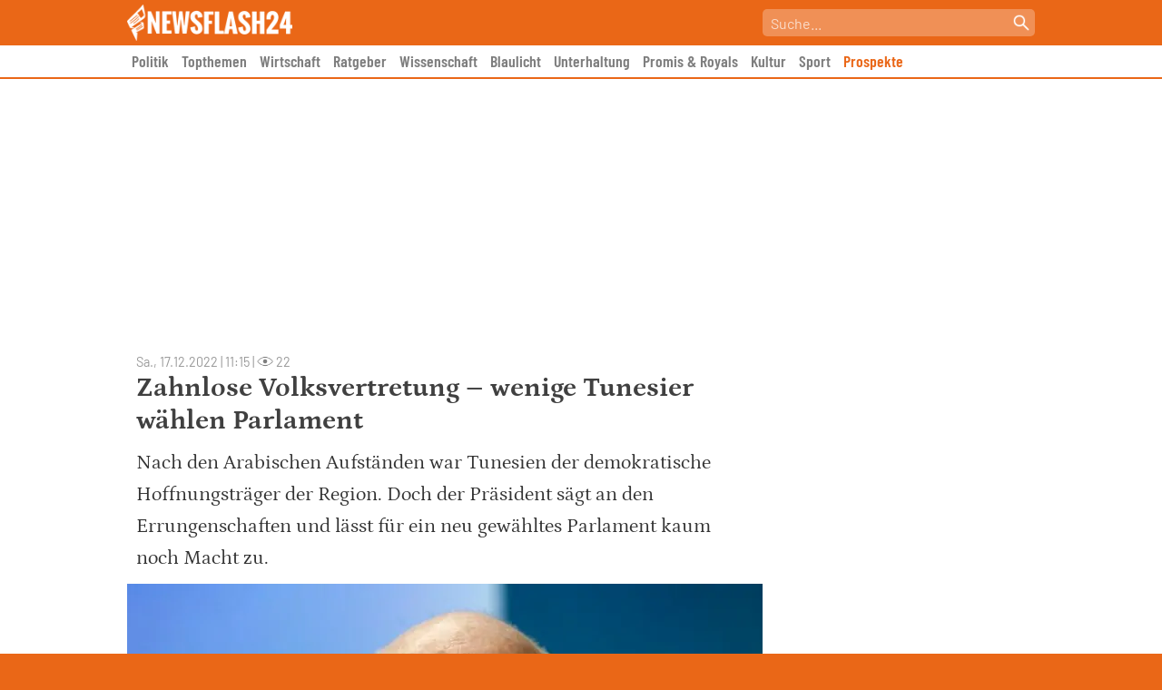

--- FILE ---
content_type: text/html; charset=UTF-8
request_url: https://newsflash24.de/politik/tunesien-waehlt-ein-neues-parlament/
body_size: 59333
content:
<!doctype html>
<html lang="de" >
<head>
	<meta charset="UTF-8">
	<meta name="viewport" content="width=device-width, initial-scale=1, user-scalable=no">
	<link rel="profile" href="https://gmpg.org/xfn/11">

	<link rel="preload" fetchpriority="high" as="image" href="https://newsflash24.de/wp-content/webp-express/webp-images/uploads/2022/12/Hat-das-alte-Parlament-Ende-Maerz-aufgeloest-um-seine-politi-700x469.jpg.webp" type="image/webp">
		
		
		
	<script type="text/javascript" src="https://cdn.opencmp.net/tcf-v2/cmp-stub-latest.js" id="open-cmp-stub" data-domain="newsflash24.de"></script>
   
   
    	    	
        <script type="text/javascript"
                id="trfAdSetup"
                async
                data-traffectiveConf='{
                       "targeting": [{"key":"zone","values":null,"value":"politik"}, 
                                      {"key":"pagetype","values":null,"value":"article"},
                                      {"key":"programmatic_ads","values":null,"value":"true"},
                                      {"key":"ads","values":null,"value":"true"}]
                        
                        ,"dfpAdUrl" : "/307308315,303373030/newsflash24.de"
                        ,"clientAlias" : "newsflash24"
                    }'
                src="//cdntrf.com/newsflash24.de.js"
        >
        </script>
            	
	<link href="https://newsflash24.de/wp-content/themes/newsflash24/img/favicon.png" rel="shortcut icon">

	<meta name='robots' content='index, follow, max-image-preview:large, max-snippet:-1, max-video-preview:-1' />

	<!-- This site is optimized with the Yoast SEO Premium plugin v23.8 (Yoast SEO v23.8) - https://yoast.com/wordpress/plugins/seo/ -->
	<title>Zahnlose Volksvertretung - wenige Tunesier wählen Parlament - Newsflash24</title>
	<meta name="description" content="Nach den Arabischen Aufständen war Tunesien der demokratische Hoffnungsträger der Region. Doch der Präsident sägt an den Errungenschaften und lässt für ein neu gewähltes Parlament kaum noch Macht zu." />
	<link rel="canonical" href="https://newsflash24.de/politik/tunesien-waehlt-ein-neues-parlament/" />
	<meta property="og:locale" content="de_DE" />
	<meta property="og:type" content="article" />
	<meta property="og:title" content="Zahnlose Volksvertretung - wenige Tunesier wählen Parlament" />
	<meta property="og:description" content="Nach den Arabischen Aufständen war Tunesien der demokratische Hoffnungsträger der Region. Doch der Präsident sägt an den Errungenschaften und lässt für ein neu gewähltes Parlament kaum noch Macht zu." />
	<meta property="og:url" content="https://newsflash24.de/politik/tunesien-waehlt-ein-neues-parlament/" />
	<meta property="og:site_name" content="Newsflash24" />
	<meta property="article:published_time" content="2022-12-17T10:15:20+00:00" />
	<meta property="article:modified_time" content="2022-12-17T20:00:15+00:00" />
	<meta property="og:image" content="https://newsflash24.de/wp-content/uploads/2022/12/Hat-das-alte-Parlament-Ende-Maerz-aufgeloest-um-seine-politi.jpg" />
	<meta property="og:image:width" content="2048" />
	<meta property="og:image:height" content="1373" />
	<meta property="og:image:type" content="image/jpeg" />
	<meta name="author" content="dpa" />
	<meta name="twitter:card" content="summary_large_image" />
	<script type="application/ld+json" class="yoast-schema-graph">{"@context":"https://schema.org","@graph":[{"@type":"NewsArticle","@id":"https://newsflash24.de/politik/tunesien-waehlt-ein-neues-parlament/#article","isPartOf":{"@id":"https://newsflash24.de/politik/tunesien-waehlt-ein-neues-parlament/"},"author":{"name":"dpa","@id":"https://newsflash24.de/#/schema/person/2ebb607b0a5cdc8bda22626a35bf9888"},"headline":"Zahnlose Volksvertretung &#8211; wenige Tunesier wählen Parlament","datePublished":"2022-12-17T10:15:20+00:00","dateModified":"2022-12-17T20:00:15+00:00","mainEntityOfPage":{"@id":"https://newsflash24.de/politik/tunesien-waehlt-ein-neues-parlament/"},"wordCount":536,"publisher":{"@id":"https://newsflash24.de/#organization"},"image":{"@id":"https://newsflash24.de/politik/tunesien-waehlt-ein-neues-parlament/#primaryimage"},"thumbnailUrl":"https://newsflash24.de/wp-content/uploads/2022/12/Hat-das-alte-Parlament-Ende-Maerz-aufgeloest-um-seine-politi.jpg","articleSection":["Politik"],"inLanguage":"de","copyrightYear":"2022","copyrightHolder":{"@id":"https://newsflash24.de/#organization"}},{"@type":"WebPage","@id":"https://newsflash24.de/politik/tunesien-waehlt-ein-neues-parlament/","url":"https://newsflash24.de/politik/tunesien-waehlt-ein-neues-parlament/","name":"Zahnlose Volksvertretung - wenige Tunesier wählen Parlament - Newsflash24","isPartOf":{"@id":"https://newsflash24.de/#website"},"primaryImageOfPage":{"@id":"https://newsflash24.de/politik/tunesien-waehlt-ein-neues-parlament/#primaryimage"},"image":{"@id":"https://newsflash24.de/politik/tunesien-waehlt-ein-neues-parlament/#primaryimage"},"thumbnailUrl":"https://newsflash24.de/wp-content/uploads/2022/12/Hat-das-alte-Parlament-Ende-Maerz-aufgeloest-um-seine-politi.jpg","datePublished":"2022-12-17T10:15:20+00:00","dateModified":"2022-12-17T20:00:15+00:00","description":"Nach den Arabischen Aufständen war Tunesien der demokratische Hoffnungsträger der Region. Doch der Präsident sägt an den Errungenschaften und lässt für ein neu gewähltes Parlament kaum noch Macht zu.","breadcrumb":{"@id":"https://newsflash24.de/politik/tunesien-waehlt-ein-neues-parlament/#breadcrumb"},"inLanguage":"de","potentialAction":[{"@type":"ReadAction","target":["https://newsflash24.de/politik/tunesien-waehlt-ein-neues-parlament/"]}]},{"@type":"ImageObject","inLanguage":"de","@id":"https://newsflash24.de/politik/tunesien-waehlt-ein-neues-parlament/#primaryimage","url":"https://newsflash24.de/wp-content/uploads/2022/12/Hat-das-alte-Parlament-Ende-Maerz-aufgeloest-um-seine-politi.jpg","contentUrl":"https://newsflash24.de/wp-content/uploads/2022/12/Hat-das-alte-Parlament-Ende-Maerz-aufgeloest-um-seine-politi.jpg","width":2048,"height":1373,"caption":"Hat das alte Parlament Ende März aufgelöst, um seine politischen Gegner zu schwächen und seine eigene Macht auszubauen: Präsident Kais Saied."},{"@type":"BreadcrumbList","@id":"https://newsflash24.de/politik/tunesien-waehlt-ein-neues-parlament/#breadcrumb","itemListElement":[{"@type":"ListItem","position":1,"name":"Startseite","item":"https://newsflash24.de/"},{"@type":"ListItem","position":2,"name":"Zahnlose Volksvertretung &#8211; wenige Tunesier wählen Parlament"}]},{"@type":"WebSite","@id":"https://newsflash24.de/#website","url":"https://newsflash24.de/","name":"Newsflash24","description":"News aus Politik, Sport und der Promiwelt","publisher":{"@id":"https://newsflash24.de/#organization"},"potentialAction":[{"@type":"SearchAction","target":{"@type":"EntryPoint","urlTemplate":"https://newsflash24.de/?s={search_term_string}"},"query-input":{"@type":"PropertyValueSpecification","valueRequired":true,"valueName":"search_term_string"}}],"inLanguage":"de"},{"@type":"Organization","@id":"https://newsflash24.de/#organization","name":"Newsflash24","url":"https://newsflash24.de/","logo":{"@type":"ImageObject","inLanguage":"de","@id":"https://newsflash24.de/#/schema/logo/image/","url":"https://newsflash24.de/wp-content/uploads/2022/02/newsflash_logo_white_small_wide.png","contentUrl":"https://newsflash24.de/wp-content/uploads/2022/02/newsflash_logo_white_small_wide.png","width":410,"height":90,"caption":"Newsflash24"},"image":{"@id":"https://newsflash24.de/#/schema/logo/image/"}},{"@type":"Person","@id":"https://newsflash24.de/#/schema/person/2ebb607b0a5cdc8bda22626a35bf9888","name":"dpa","image":{"@type":"ImageObject","inLanguage":"de","@id":"https://newsflash24.de/#/schema/person/image/","url":"https://secure.gravatar.com/avatar/bd76b25f74e54ffb13827058bb4985e958d3d260312afbed489973bda957e64e?s=96&d=mm&r=g","contentUrl":"https://secure.gravatar.com/avatar/bd76b25f74e54ffb13827058bb4985e958d3d260312afbed489973bda957e64e?s=96&d=mm&r=g","caption":"dpa"}}]}</script>
	<!-- / Yoast SEO Premium plugin. -->



<link rel="alternate" type="application/rss+xml" title="Newsflash24 &raquo; Feed" href="https://newsflash24.de/feed/" />
<link rel="alternate" title="oEmbed (JSON)" type="application/json+oembed" href="https://newsflash24.de/wp-json/oembed/1.0/embed?url=https%3A%2F%2Fnewsflash24.de%2Fpolitik%2Ftunesien-waehlt-ein-neues-parlament%2F" />
<link rel="alternate" title="oEmbed (XML)" type="text/xml+oembed" href="https://newsflash24.de/wp-json/oembed/1.0/embed?url=https%3A%2F%2Fnewsflash24.de%2Fpolitik%2Ftunesien-waehlt-ein-neues-parlament%2F&#038;format=xml" />
<style id='wp-img-auto-sizes-contain-inline-css'>
img:is([sizes=auto i],[sizes^="auto," i]){contain-intrinsic-size:3000px 1500px}
/*# sourceURL=wp-img-auto-sizes-contain-inline-css */
</style>
<style id='wp-block-library-inline-css'>
:root{--wp-block-synced-color:#7a00df;--wp-block-synced-color--rgb:122,0,223;--wp-bound-block-color:var(--wp-block-synced-color);--wp-editor-canvas-background:#ddd;--wp-admin-theme-color:#007cba;--wp-admin-theme-color--rgb:0,124,186;--wp-admin-theme-color-darker-10:#006ba1;--wp-admin-theme-color-darker-10--rgb:0,107,160.5;--wp-admin-theme-color-darker-20:#005a87;--wp-admin-theme-color-darker-20--rgb:0,90,135;--wp-admin-border-width-focus:2px}@media (min-resolution:192dpi){:root{--wp-admin-border-width-focus:1.5px}}.wp-element-button{cursor:pointer}:root .has-very-light-gray-background-color{background-color:#eee}:root .has-very-dark-gray-background-color{background-color:#313131}:root .has-very-light-gray-color{color:#eee}:root .has-very-dark-gray-color{color:#313131}:root .has-vivid-green-cyan-to-vivid-cyan-blue-gradient-background{background:linear-gradient(135deg,#00d084,#0693e3)}:root .has-purple-crush-gradient-background{background:linear-gradient(135deg,#34e2e4,#4721fb 50%,#ab1dfe)}:root .has-hazy-dawn-gradient-background{background:linear-gradient(135deg,#faaca8,#dad0ec)}:root .has-subdued-olive-gradient-background{background:linear-gradient(135deg,#fafae1,#67a671)}:root .has-atomic-cream-gradient-background{background:linear-gradient(135deg,#fdd79a,#004a59)}:root .has-nightshade-gradient-background{background:linear-gradient(135deg,#330968,#31cdcf)}:root .has-midnight-gradient-background{background:linear-gradient(135deg,#020381,#2874fc)}:root{--wp--preset--font-size--normal:16px;--wp--preset--font-size--huge:42px}.has-regular-font-size{font-size:1em}.has-larger-font-size{font-size:2.625em}.has-normal-font-size{font-size:var(--wp--preset--font-size--normal)}.has-huge-font-size{font-size:var(--wp--preset--font-size--huge)}.has-text-align-center{text-align:center}.has-text-align-left{text-align:left}.has-text-align-right{text-align:right}.has-fit-text{white-space:nowrap!important}#end-resizable-editor-section{display:none}.aligncenter{clear:both}.items-justified-left{justify-content:flex-start}.items-justified-center{justify-content:center}.items-justified-right{justify-content:flex-end}.items-justified-space-between{justify-content:space-between}.screen-reader-text{border:0;clip-path:inset(50%);height:1px;margin:-1px;overflow:hidden;padding:0;position:absolute;width:1px;word-wrap:normal!important}.screen-reader-text:focus{background-color:#ddd;clip-path:none;color:#444;display:block;font-size:1em;height:auto;left:5px;line-height:normal;padding:15px 23px 14px;text-decoration:none;top:5px;width:auto;z-index:100000}html :where(.has-border-color){border-style:solid}html :where([style*=border-top-color]){border-top-style:solid}html :where([style*=border-right-color]){border-right-style:solid}html :where([style*=border-bottom-color]){border-bottom-style:solid}html :where([style*=border-left-color]){border-left-style:solid}html :where([style*=border-width]){border-style:solid}html :where([style*=border-top-width]){border-top-style:solid}html :where([style*=border-right-width]){border-right-style:solid}html :where([style*=border-bottom-width]){border-bottom-style:solid}html :where([style*=border-left-width]){border-left-style:solid}html :where(img[class*=wp-image-]){height:auto;max-width:100%}:where(figure){margin:0 0 1em}html :where(.is-position-sticky){--wp-admin--admin-bar--position-offset:var(--wp-admin--admin-bar--height,0px)}@media screen and (max-width:600px){html :where(.is-position-sticky){--wp-admin--admin-bar--position-offset:0px}}

/*# sourceURL=wp-block-library-inline-css */
</style><style id='wp-block-heading-inline-css'>
h1:where(.wp-block-heading).has-background,h2:where(.wp-block-heading).has-background,h3:where(.wp-block-heading).has-background,h4:where(.wp-block-heading).has-background,h5:where(.wp-block-heading).has-background,h6:where(.wp-block-heading).has-background{padding:1.25em 2.375em}h1.has-text-align-left[style*=writing-mode]:where([style*=vertical-lr]),h1.has-text-align-right[style*=writing-mode]:where([style*=vertical-rl]),h2.has-text-align-left[style*=writing-mode]:where([style*=vertical-lr]),h2.has-text-align-right[style*=writing-mode]:where([style*=vertical-rl]),h3.has-text-align-left[style*=writing-mode]:where([style*=vertical-lr]),h3.has-text-align-right[style*=writing-mode]:where([style*=vertical-rl]),h4.has-text-align-left[style*=writing-mode]:where([style*=vertical-lr]),h4.has-text-align-right[style*=writing-mode]:where([style*=vertical-rl]),h5.has-text-align-left[style*=writing-mode]:where([style*=vertical-lr]),h5.has-text-align-right[style*=writing-mode]:where([style*=vertical-rl]),h6.has-text-align-left[style*=writing-mode]:where([style*=vertical-lr]),h6.has-text-align-right[style*=writing-mode]:where([style*=vertical-rl]){rotate:180deg}
/*# sourceURL=https://newsflash24.de/wp-includes/blocks/heading/style.min.css */
</style>
<style id='wp-block-paragraph-inline-css'>
.is-small-text{font-size:.875em}.is-regular-text{font-size:1em}.is-large-text{font-size:2.25em}.is-larger-text{font-size:3em}.has-drop-cap:not(:focus):first-letter{float:left;font-size:8.4em;font-style:normal;font-weight:100;line-height:.68;margin:.05em .1em 0 0;text-transform:uppercase}body.rtl .has-drop-cap:not(:focus):first-letter{float:none;margin-left:.1em}p.has-drop-cap.has-background{overflow:hidden}:root :where(p.has-background){padding:1.25em 2.375em}:where(p.has-text-color:not(.has-link-color)) a{color:inherit}p.has-text-align-left[style*="writing-mode:vertical-lr"],p.has-text-align-right[style*="writing-mode:vertical-rl"]{rotate:180deg}
/*# sourceURL=https://newsflash24.de/wp-includes/blocks/paragraph/style.min.css */
</style>
<style id='global-styles-inline-css'>
:root{--wp--preset--aspect-ratio--square: 1;--wp--preset--aspect-ratio--4-3: 4/3;--wp--preset--aspect-ratio--3-4: 3/4;--wp--preset--aspect-ratio--3-2: 3/2;--wp--preset--aspect-ratio--2-3: 2/3;--wp--preset--aspect-ratio--16-9: 16/9;--wp--preset--aspect-ratio--9-16: 9/16;--wp--preset--color--black: #000000;--wp--preset--color--cyan-bluish-gray: #abb8c3;--wp--preset--color--white: #ffffff;--wp--preset--color--pale-pink: #f78da7;--wp--preset--color--vivid-red: #cf2e2e;--wp--preset--color--luminous-vivid-orange: #ff6900;--wp--preset--color--luminous-vivid-amber: #fcb900;--wp--preset--color--light-green-cyan: #7bdcb5;--wp--preset--color--vivid-green-cyan: #00d084;--wp--preset--color--pale-cyan-blue: #8ed1fc;--wp--preset--color--vivid-cyan-blue: #0693e3;--wp--preset--color--vivid-purple: #9b51e0;--wp--preset--gradient--vivid-cyan-blue-to-vivid-purple: linear-gradient(135deg,rgb(6,147,227) 0%,rgb(155,81,224) 100%);--wp--preset--gradient--light-green-cyan-to-vivid-green-cyan: linear-gradient(135deg,rgb(122,220,180) 0%,rgb(0,208,130) 100%);--wp--preset--gradient--luminous-vivid-amber-to-luminous-vivid-orange: linear-gradient(135deg,rgb(252,185,0) 0%,rgb(255,105,0) 100%);--wp--preset--gradient--luminous-vivid-orange-to-vivid-red: linear-gradient(135deg,rgb(255,105,0) 0%,rgb(207,46,46) 100%);--wp--preset--gradient--very-light-gray-to-cyan-bluish-gray: linear-gradient(135deg,rgb(238,238,238) 0%,rgb(169,184,195) 100%);--wp--preset--gradient--cool-to-warm-spectrum: linear-gradient(135deg,rgb(74,234,220) 0%,rgb(151,120,209) 20%,rgb(207,42,186) 40%,rgb(238,44,130) 60%,rgb(251,105,98) 80%,rgb(254,248,76) 100%);--wp--preset--gradient--blush-light-purple: linear-gradient(135deg,rgb(255,206,236) 0%,rgb(152,150,240) 100%);--wp--preset--gradient--blush-bordeaux: linear-gradient(135deg,rgb(254,205,165) 0%,rgb(254,45,45) 50%,rgb(107,0,62) 100%);--wp--preset--gradient--luminous-dusk: linear-gradient(135deg,rgb(255,203,112) 0%,rgb(199,81,192) 50%,rgb(65,88,208) 100%);--wp--preset--gradient--pale-ocean: linear-gradient(135deg,rgb(255,245,203) 0%,rgb(182,227,212) 50%,rgb(51,167,181) 100%);--wp--preset--gradient--electric-grass: linear-gradient(135deg,rgb(202,248,128) 0%,rgb(113,206,126) 100%);--wp--preset--gradient--midnight: linear-gradient(135deg,rgb(2,3,129) 0%,rgb(40,116,252) 100%);--wp--preset--font-size--small: 13px;--wp--preset--font-size--medium: 20px;--wp--preset--font-size--large: 36px;--wp--preset--font-size--x-large: 42px;--wp--preset--spacing--20: 0.44rem;--wp--preset--spacing--30: 0.67rem;--wp--preset--spacing--40: 1rem;--wp--preset--spacing--50: 1.5rem;--wp--preset--spacing--60: 2.25rem;--wp--preset--spacing--70: 3.38rem;--wp--preset--spacing--80: 5.06rem;--wp--preset--shadow--natural: 6px 6px 9px rgba(0, 0, 0, 0.2);--wp--preset--shadow--deep: 12px 12px 50px rgba(0, 0, 0, 0.4);--wp--preset--shadow--sharp: 6px 6px 0px rgba(0, 0, 0, 0.2);--wp--preset--shadow--outlined: 6px 6px 0px -3px rgb(255, 255, 255), 6px 6px rgb(0, 0, 0);--wp--preset--shadow--crisp: 6px 6px 0px rgb(0, 0, 0);}:where(.is-layout-flex){gap: 0.5em;}:where(.is-layout-grid){gap: 0.5em;}body .is-layout-flex{display: flex;}.is-layout-flex{flex-wrap: wrap;align-items: center;}.is-layout-flex > :is(*, div){margin: 0;}body .is-layout-grid{display: grid;}.is-layout-grid > :is(*, div){margin: 0;}:where(.wp-block-columns.is-layout-flex){gap: 2em;}:where(.wp-block-columns.is-layout-grid){gap: 2em;}:where(.wp-block-post-template.is-layout-flex){gap: 1.25em;}:where(.wp-block-post-template.is-layout-grid){gap: 1.25em;}.has-black-color{color: var(--wp--preset--color--black) !important;}.has-cyan-bluish-gray-color{color: var(--wp--preset--color--cyan-bluish-gray) !important;}.has-white-color{color: var(--wp--preset--color--white) !important;}.has-pale-pink-color{color: var(--wp--preset--color--pale-pink) !important;}.has-vivid-red-color{color: var(--wp--preset--color--vivid-red) !important;}.has-luminous-vivid-orange-color{color: var(--wp--preset--color--luminous-vivid-orange) !important;}.has-luminous-vivid-amber-color{color: var(--wp--preset--color--luminous-vivid-amber) !important;}.has-light-green-cyan-color{color: var(--wp--preset--color--light-green-cyan) !important;}.has-vivid-green-cyan-color{color: var(--wp--preset--color--vivid-green-cyan) !important;}.has-pale-cyan-blue-color{color: var(--wp--preset--color--pale-cyan-blue) !important;}.has-vivid-cyan-blue-color{color: var(--wp--preset--color--vivid-cyan-blue) !important;}.has-vivid-purple-color{color: var(--wp--preset--color--vivid-purple) !important;}.has-black-background-color{background-color: var(--wp--preset--color--black) !important;}.has-cyan-bluish-gray-background-color{background-color: var(--wp--preset--color--cyan-bluish-gray) !important;}.has-white-background-color{background-color: var(--wp--preset--color--white) !important;}.has-pale-pink-background-color{background-color: var(--wp--preset--color--pale-pink) !important;}.has-vivid-red-background-color{background-color: var(--wp--preset--color--vivid-red) !important;}.has-luminous-vivid-orange-background-color{background-color: var(--wp--preset--color--luminous-vivid-orange) !important;}.has-luminous-vivid-amber-background-color{background-color: var(--wp--preset--color--luminous-vivid-amber) !important;}.has-light-green-cyan-background-color{background-color: var(--wp--preset--color--light-green-cyan) !important;}.has-vivid-green-cyan-background-color{background-color: var(--wp--preset--color--vivid-green-cyan) !important;}.has-pale-cyan-blue-background-color{background-color: var(--wp--preset--color--pale-cyan-blue) !important;}.has-vivid-cyan-blue-background-color{background-color: var(--wp--preset--color--vivid-cyan-blue) !important;}.has-vivid-purple-background-color{background-color: var(--wp--preset--color--vivid-purple) !important;}.has-black-border-color{border-color: var(--wp--preset--color--black) !important;}.has-cyan-bluish-gray-border-color{border-color: var(--wp--preset--color--cyan-bluish-gray) !important;}.has-white-border-color{border-color: var(--wp--preset--color--white) !important;}.has-pale-pink-border-color{border-color: var(--wp--preset--color--pale-pink) !important;}.has-vivid-red-border-color{border-color: var(--wp--preset--color--vivid-red) !important;}.has-luminous-vivid-orange-border-color{border-color: var(--wp--preset--color--luminous-vivid-orange) !important;}.has-luminous-vivid-amber-border-color{border-color: var(--wp--preset--color--luminous-vivid-amber) !important;}.has-light-green-cyan-border-color{border-color: var(--wp--preset--color--light-green-cyan) !important;}.has-vivid-green-cyan-border-color{border-color: var(--wp--preset--color--vivid-green-cyan) !important;}.has-pale-cyan-blue-border-color{border-color: var(--wp--preset--color--pale-cyan-blue) !important;}.has-vivid-cyan-blue-border-color{border-color: var(--wp--preset--color--vivid-cyan-blue) !important;}.has-vivid-purple-border-color{border-color: var(--wp--preset--color--vivid-purple) !important;}.has-vivid-cyan-blue-to-vivid-purple-gradient-background{background: var(--wp--preset--gradient--vivid-cyan-blue-to-vivid-purple) !important;}.has-light-green-cyan-to-vivid-green-cyan-gradient-background{background: var(--wp--preset--gradient--light-green-cyan-to-vivid-green-cyan) !important;}.has-luminous-vivid-amber-to-luminous-vivid-orange-gradient-background{background: var(--wp--preset--gradient--luminous-vivid-amber-to-luminous-vivid-orange) !important;}.has-luminous-vivid-orange-to-vivid-red-gradient-background{background: var(--wp--preset--gradient--luminous-vivid-orange-to-vivid-red) !important;}.has-very-light-gray-to-cyan-bluish-gray-gradient-background{background: var(--wp--preset--gradient--very-light-gray-to-cyan-bluish-gray) !important;}.has-cool-to-warm-spectrum-gradient-background{background: var(--wp--preset--gradient--cool-to-warm-spectrum) !important;}.has-blush-light-purple-gradient-background{background: var(--wp--preset--gradient--blush-light-purple) !important;}.has-blush-bordeaux-gradient-background{background: var(--wp--preset--gradient--blush-bordeaux) !important;}.has-luminous-dusk-gradient-background{background: var(--wp--preset--gradient--luminous-dusk) !important;}.has-pale-ocean-gradient-background{background: var(--wp--preset--gradient--pale-ocean) !important;}.has-electric-grass-gradient-background{background: var(--wp--preset--gradient--electric-grass) !important;}.has-midnight-gradient-background{background: var(--wp--preset--gradient--midnight) !important;}.has-small-font-size{font-size: var(--wp--preset--font-size--small) !important;}.has-medium-font-size{font-size: var(--wp--preset--font-size--medium) !important;}.has-large-font-size{font-size: var(--wp--preset--font-size--large) !important;}.has-x-large-font-size{font-size: var(--wp--preset--font-size--x-large) !important;}
/*# sourceURL=global-styles-inline-css */
</style>

<style id='classic-theme-styles-inline-css'>
/*! This file is auto-generated */
.wp-block-button__link{color:#fff;background-color:#32373c;border-radius:9999px;box-shadow:none;text-decoration:none;padding:calc(.667em + 2px) calc(1.333em + 2px);font-size:1.125em}.wp-block-file__button{background:#32373c;color:#fff;text-decoration:none}
/*# sourceURL=/wp-includes/css/classic-themes.min.css */
</style>
<link data-minify="1" rel='stylesheet' id='ai-aos-css' href='https://newsflash24.de/wp-content/cache/min/1/wp-content/plugins/ad-inserter-pro/includes/aos/ai-aos.css?ver=1765480245' media='all' />
<link rel='stylesheet' id='bsearch-style-css' href='https://newsflash24.de/wp-content/plugins/better-search/includes/css/bsearch-styles.min.css?ver=3.3.0' media='all' />
<link data-minify="1" rel='stylesheet' id='nf24-style-css' href='https://newsflash24.de/wp-content/cache/min/1/wp-content/themes/newsflash24/style.css?ver=1765480245' media='all' />
<style id='rocket-lazyload-inline-css'>
.rll-youtube-player{position:relative;padding-bottom:56.23%;height:0;overflow:hidden;max-width:100%;}.rll-youtube-player:focus-within{outline: 2px solid currentColor;outline-offset: 5px;}.rll-youtube-player iframe{position:absolute;top:0;left:0;width:100%;height:100%;z-index:100;background:0 0}.rll-youtube-player img{bottom:0;display:block;left:0;margin:auto;max-width:100%;width:100%;position:absolute;right:0;top:0;border:none;height:auto;-webkit-transition:.4s all;-moz-transition:.4s all;transition:.4s all}.rll-youtube-player img:hover{-webkit-filter:brightness(75%)}.rll-youtube-player .play{height:100%;width:100%;left:0;top:0;position:absolute;background:url(https://newsflash24.de/wp-content/plugins/wp-rocket/assets/img/youtube.png) no-repeat center;background-color: transparent !important;cursor:pointer;border:none;}
/*# sourceURL=rocket-lazyload-inline-css */
</style>
<script>document.createElement( "picture" );if(!window.HTMLPictureElement && document.addEventListener) {window.addEventListener("DOMContentLoaded", function() {var s = document.createElement("script");s.src = "https://newsflash24.de/wp-content/plugins/webp-express/js/picturefill.min.js";document.body.appendChild(s);});}</script><meta name="referrer" content="no-referrer-when-downgrade" />
<style type="text/css"> #wp-worthy-pixel { line-height: 1px; height: 1px; margin: 0; padding: 0; overflow: hidden; } </style>
<link rel="pingback" href="https://newsflash24.de/xmlrpc.php"><style>.recentcomments a{display:inline !important;padding:0 !important;margin:0 !important;}</style>		<style id="wp-custom-css">
			.menu-item-92185 a {
	color: #ea6717 !important;
}		</style>
		<style>
.ai-viewports                 {--ai: 1;}
.ai-viewport-3                { display: none !important;}
.ai-viewport-2                { display: none !important;}
.ai-viewport-1                { display: inherit !important;}
.ai-viewport-0                { display: none !important;}
@media (min-width: 768px) and (max-width: 979px) {
.ai-viewport-1                { display: none !important;}
.ai-viewport-2                { display: inherit !important;}
}
@media (max-width: 767px) {
.ai-viewport-1                { display: none !important;}
.ai-viewport-3                { display: inherit !important;}
}
.ai-close-button {position: absolute; top: -8px; right: -8px; width: 24px; height: 24px; background: url(https://newsflash24.de/wp-content/plugins/ad-inserter-pro/css/images/close-button.png) no-repeat center center; cursor: pointer; z-index: 9; display: none;}
.ai-close-show {display: block;}
.ai-close-left {right: unset; left: -10px;}
.ai-close-bottom {top: unset; bottom: -11px;}
.ai-close-none {visibility: hidden;}
.ai-close-fit {width: fit-content; width: -moz-fit-content;}
</style>
<noscript><style id="rocket-lazyload-nojs-css">.rll-youtube-player, [data-lazy-src]{display:none !important;}</style></noscript>	
	<style>
    	/* DARK MODE */
        html.darkmode {
        	background-color: #191919 !important;
        }
        
        html.darkmode body {
        	background-color: #191919 !important;
        }
        
        html.darkmode body article .entry-content { color: #E6E6E6 !important; }
        html.darkmode body article .entry-content p { color: #E6E6E6 !important; }
        html.darkmode body article h1 { color: #E6E6E6 !important; }
        html.darkmode body article .entry-content h2 { color: #E6E6E6 !important; }
        html.darkmode body article .entry-content h3 { color: #E6E6E6 !important; }
        
        .darkmode #nf24_sidebar article {border-bottom: 1px solid #999;}
        .darkmode #nf24_sidebar a {color: #E6E6E6 !important;}
        .darkmode #nf24_sidebar h2 {color: #E6E6E6 !important;}
	</style>
    
    <!-- Global site tag (gtag.js) - Google Analytics -->
    <script async src="https://www.googletagmanager.com/gtag/js?id=UA-159062185-1"></script>
    <script>
      window.dataLayer = window.dataLayer || [];
      function gtag(){dataLayer.push(arguments);}
      gtag('js', new Date());
    
      gtag('config', 'UA-159062185-1');
    </script>
    
			<script type="text/plain" data-cmp-on-consent-once data-cmp-script>
			window._taboola = window._taboola || [];
			_taboola.push({article:'auto'});
			!function (e, f, u, i) {
				if (!document.getElementById(i)){
				e.async = 1;
				e.src = u;
				e.id = i;
				f.parentNode.insertBefore(e, f);
				}
			}(document.createElement('script'),
			document.getElementsByTagName('script')[0],
			'//cdn.taboola.com/libtrc/salesbutlers-newsflash24/loader.js',
			'tb_loader_script');
			if(window.performance && typeof window.performance.mark == 'function')
				{window.performance.mark('tbl_ic');}
		</script>
	
<!-- Clarity tracking code for https://newsflash24.de/ --><script>    (function(c,l,a,r,i,t,y){        c[a]=c[a]||function(){(c[a].q=c[a].q||[]).push(arguments)};        t=l.createElement(r);t.async=1;t.src="https://www.clarity.ms/tag/"+i+"?ref=bwt";        y=l.getElementsByTagName(r)[0];y.parentNode.insertBefore(t,y);    })(window, document, "clarity", "script", "nqpku35ycc");</script>

<style id="rocket-lazyrender-inline-css">[data-wpr-lazyrender] {content-visibility: auto;}</style><meta name="generator" content="WP Rocket 3.17.2.1" data-wpr-features="wpr_lazyload_images wpr_lazyload_iframes wpr_automatic_lazy_rendering wpr_image_dimensions wpr_minify_css wpr_desktop" /></head>

<body class="wp-singular post-template-default single single-post postid-150868 single-format-standard wp-custom-logo wp-theme-newsflash24">

    	<div  id="mobile_menu">
    		<div  class="header">
    			<div  id="nf24_mobile_close_icon" onclick="javascript:document.getElementById('mobile_menu').classList.toggle('open');"><picture><source data-lazy-srcset="https://newsflash24.de/wp-content/webp-express/webp-images/themes/newsflash24/img/close.png.webp" type="image/webp"><img src="data:image/svg+xml,%3Csvg%20xmlns='http://www.w3.org/2000/svg'%20viewBox='0%200%200%200'%3E%3C/svg%3E" alt="Mobiles Menü schließen" class="webpexpress-processed" data-lazy-src="https://newsflash24.de/wp-content/themes/newsflash24/img/close.png"><noscript><img src="https://newsflash24.de/wp-content/themes/newsflash24/img/close.png" alt="Mobiles Menü schließen" class="webpexpress-processed"></noscript></picture></div>
    		</div>
    		<div  class="search">
    			<div  class="nf24_search">
    				<form action="/" method="get"><input placeholder="Suche..." id="nf24_searchbar" name="s" value=""><button id="search_submit" type="submit" title="Suche starten"></button></form>
    			</div>    		
    		</div>
    		<div  class="categories">
    			<a class="mobile_menu_link" href="/">Startseite</a>
    			<a class="mobile_menu_link" href="/schlagzeilen/">Schlagzeilen</a>
				<div  class="menu-top-menue-container"><ul id="primary-menu-mobile" class="menu"><li id="menu-item-23" class="menu-item menu-item-type-taxonomy menu-item-object-category current-post-ancestor current-menu-parent current-post-parent menu-item-23"><a href="https://newsflash24.de/politik/">Politik</a></li>
<li id="menu-item-23419" class="menu-item menu-item-type-taxonomy menu-item-object-category menu-item-23419"><a href="https://newsflash24.de/topthemen/">Topthemen</a></li>
<li id="menu-item-16855" class="menu-item menu-item-type-taxonomy menu-item-object-category menu-item-16855"><a href="https://newsflash24.de/wirtschaft/">Wirtschaft</a></li>
<li id="menu-item-437704" class="menu-item menu-item-type-taxonomy menu-item-object-category menu-item-437704"><a href="https://newsflash24.de/ratgeber/">Ratgeber</a></li>
<li id="menu-item-16906" class="menu-item menu-item-type-taxonomy menu-item-object-category menu-item-16906"><a href="https://newsflash24.de/wissenschaft/">Wissenschaft</a></li>
<li id="menu-item-258357" class="menu-item menu-item-type-taxonomy menu-item-object-category menu-item-258357"><a href="https://newsflash24.de/blaulicht/">Blaulicht</a></li>
<li id="menu-item-16898" class="menu-item menu-item-type-taxonomy menu-item-object-category menu-item-16898"><a href="https://newsflash24.de/unterhaltung/">Unterhaltung</a></li>
<li id="menu-item-62" class="menu-item menu-item-type-taxonomy menu-item-object-category menu-item-62"><a href="https://newsflash24.de/promis-royals/">Promis &amp; Royals</a></li>
<li id="menu-item-437703" class="menu-item menu-item-type-taxonomy menu-item-object-category menu-item-437703"><a href="https://newsflash24.de/kultur-freizeit/">Kultur</a></li>
<li id="menu-item-63" class="menu-item menu-item-type-taxonomy menu-item-object-category menu-item-63"><a href="https://newsflash24.de/sport/">Sport</a></li>
<li id="menu-item-92185" class="menu-item menu-item-type-post_type menu-item-object-page menu-item-92185"><a href="https://newsflash24.de/prospekte/">Prospekte</a></li>
</ul></div>    		</div>
    		<div  class="footer_links"></div>
    	</div>    	
    	<script>
    	window.setTimeout(function() {
    		var current_cat_menu_element = document.querySelector('#primary-menu .current-menu-item');
    		if (current_cat_menu_element != null) {
        		document.getElementById('site-navigation').scrollLeft = current_cat_menu_element.offsetLeft;
    		}
        }, 1000);
    	</script>


<div  id="page" class="site">

	    	<a class="skip-link screen-reader-text" href="#primary">Skip to content</a>
    
    	<header  id="masthead" class="site-header">
    		<div  class="site-branding">
    			<div  class="content">
    				<div id="nf24_mobile_icon" onclick="javascript:document.getElementById('mobile_menu').classList.toggle('open');"><picture><source data-lazy-srcset="https://newsflash24.de/wp-content/webp-express/webp-images/themes/newsflash24/img/menu-icon.png.webp" type="image/webp"><img src="data:image/svg+xml,%3Csvg%20xmlns='http://www.w3.org/2000/svg'%20viewBox='0%200%200%200'%3E%3C/svg%3E" alt="Mobiles Menü öffnen" class="webpexpress-processed" data-lazy-src="https://newsflash24.de/wp-content/themes/newsflash24/img/menu-icon.png"><noscript><img src="https://newsflash24.de/wp-content/themes/newsflash24/img/menu-icon.png" alt="Mobiles Menü öffnen" class="webpexpress-processed"></noscript></picture></div>
    				<div id="nf24_logo">
            			<a href="https://newsflash24.de/" class="custom-logo-link" rel="home"><picture><source data-lazy-srcset="https://newsflash24.de/wp-content/webp-express/webp-images/uploads/2022/02/newsflash_logo_white_small_wide.png.webp 410w, https://newsflash24.de/wp-content/webp-express/webp-images/uploads/2022/02/newsflash_logo_white_small_wide-300x66.png.webp 300w" sizes="(max-width: 410px) 100vw, 410px" type="image/webp"><img width="410" height="90" src="data:image/svg+xml,%3Csvg%20xmlns='http://www.w3.org/2000/svg'%20viewBox='0%200%20410%2090'%3E%3C/svg%3E" class="custom-logo webpexpress-processed" alt="Newsflash24" decoding="async" data-lazy-srcset="https://newsflash24.de/wp-content/uploads/2022/02/newsflash_logo_white_small_wide.png 410w, https://newsflash24.de/wp-content/uploads/2022/02/newsflash_logo_white_small_wide-300x66.png 300w" data-lazy-sizes="(max-width: 410px) 100vw, 410px" data-lazy-src="https://newsflash24.de/wp-content/uploads/2022/02/newsflash_logo_white_small_wide.png"><noscript><img width="410" height="90" src="https://newsflash24.de/wp-content/uploads/2022/02/newsflash_logo_white_small_wide.png" class="custom-logo webpexpress-processed" alt="Newsflash24" decoding="async" srcset="https://newsflash24.de/wp-content/uploads/2022/02/newsflash_logo_white_small_wide.png 410w, https://newsflash24.de/wp-content/uploads/2022/02/newsflash_logo_white_small_wide-300x66.png 300w" sizes="(max-width: 410px) 100vw, 410px"></noscript></picture></a>            				<p class="site-description">News aus Politik, Sport und der Promiwelt</p>
            			        			</div>
        			<div class="nf24_search" style="display: none;">
        				<form action="/" method="get"><input placeholder="Suche..." id="nf24_searchbar" name="s" value=""><button id="search_submit" type="submit" title="Suche starten"></button></form>
        			</div>
    			</div>
    		</div><!-- .site-branding -->
    
    		<nav id="site-navigation" class="main-navigation">
    			<div  class="content">
    				<div class="menu-top-menue-container"><ul id="primary-menu" class="menu"><li class="menu-item menu-item-type-taxonomy menu-item-object-category current-post-ancestor current-menu-parent current-post-parent menu-item-23"><a href="https://newsflash24.de/politik/">Politik</a></li>
<li class="menu-item menu-item-type-taxonomy menu-item-object-category menu-item-23419"><a href="https://newsflash24.de/topthemen/">Topthemen</a></li>
<li class="menu-item menu-item-type-taxonomy menu-item-object-category menu-item-16855"><a href="https://newsflash24.de/wirtschaft/">Wirtschaft</a></li>
<li class="menu-item menu-item-type-taxonomy menu-item-object-category menu-item-437704"><a href="https://newsflash24.de/ratgeber/">Ratgeber</a></li>
<li class="menu-item menu-item-type-taxonomy menu-item-object-category menu-item-16906"><a href="https://newsflash24.de/wissenschaft/">Wissenschaft</a></li>
<li class="menu-item menu-item-type-taxonomy menu-item-object-category menu-item-258357"><a href="https://newsflash24.de/blaulicht/">Blaulicht</a></li>
<li class="menu-item menu-item-type-taxonomy menu-item-object-category menu-item-16898"><a href="https://newsflash24.de/unterhaltung/">Unterhaltung</a></li>
<li class="menu-item menu-item-type-taxonomy menu-item-object-category menu-item-62"><a href="https://newsflash24.de/promis-royals/">Promis &amp; Royals</a></li>
<li class="menu-item menu-item-type-taxonomy menu-item-object-category menu-item-437703"><a href="https://newsflash24.de/kultur-freizeit/">Kultur</a></li>
<li class="menu-item menu-item-type-taxonomy menu-item-object-category menu-item-63"><a href="https://newsflash24.de/sport/">Sport</a></li>
<li class="menu-item menu-item-type-post_type menu-item-object-page menu-item-92185"><a href="https://newsflash24.de/prospekte/">Prospekte</a></li>
</ul></div>    			</div>
    		</nav><!-- #site-navigation -->
    		<div  class="nav-devider"></div>
    	</header><!-- #masthead -->
    	
    	    	<div class="content">
    		<div  id="breaking">
    		</div>
    	</div>
        <script type="text/javascript">
            var ajaxurl = "https://newsflash24.de/wp-admin/admin-ajax.php";
        
            fetch("https://newsflash24.de/wp-admin/admin-ajax.php?action=get_breaking_news")
            .then(function(response) {
              return response.json();
            })
            .then(function(jsonResponse) {
              var breaking_news = jsonResponse.breaking_news;
              document.getElementById("breaking").innerHTML = jsonResponse.breaking_news;
            });
        </script>

    	
    		
	
	<div class='code-block code-block-9 ai-viewport-1' style='margin: 8px 0; clear: both; height: 280px;'>
<div class="content">
<!--     Billboard     -->
<div id="traffective-ad-Billboard" style='display: none;' class="Billboard"></div>
</div></div>
<main  id="primary" class="site-main">

		
<article  id="post-150868" class="post-150868 post type-post status-publish format-standard has-post-thumbnail hentry category-politik">

	    	<header class="entry-header">
    	
        	<div class='post_meta'>
        		<span class='posted_on'><time datetime='Sa.a.m.CETE_503C'>Sa., 17.12.2022 | 11:15</time></span> | <picture><source data-lazy-srcset="https://newsflash24.de/wp-content/webp-express/webp-images/themes/newsflash24/img/viewsicon.png.webp" type="image/webp"><img style="width: 18px; height: 12px;" src="data:image/svg+xml,%3Csvg%20xmlns='http://www.w3.org/2000/svg'%20viewBox='0%200%200%200'%3E%3C/svg%3E" alt="Icon für Anzahl der Views" class="webpexpress-processed" data-lazy-src="https://newsflash24.de/wp-content/themes/newsflash24/img/viewsicon.png"><noscript><img style="width: 18px; height: 12px;" src="https://newsflash24.de/wp-content/themes/newsflash24/img/viewsicon.png" alt="Icon für Anzahl der Views" class="webpexpress-processed"></noscript></picture> <span id='post_views'></span>        	</div>
        	
    		<h1 class="entry-title">Zahnlose Volksvertretung &#8211; wenige Tunesier wählen Parlament</h1>    		    		
    		<div class="entry-content">
    		<p>Nach den Arabischen Aufständen war Tunesien der demokratische Hoffnungsträger der Region. Doch der Präsident sägt an den Errungenschaften und lässt für ein neu gewähltes Parlament kaum noch Macht zu.</p>
    		</div>
    		
    		    		
			    	
							
			<div class="post-thumbnail">
				<picture><source data-lazy-srcset="https://newsflash24.de/wp-content/webp-express/webp-images/uploads/2022/12/Hat-das-alte-Parlament-Ende-Maerz-aufgeloest-um-seine-politi-700x469.jpg.webp 700w, https://newsflash24.de/wp-content/webp-express/webp-images/uploads/2022/12/Hat-das-alte-Parlament-Ende-Maerz-aufgeloest-um-seine-politi-300x201.jpg.webp 300w, https://newsflash24.de/wp-content/webp-express/webp-images/uploads/2022/12/Hat-das-alte-Parlament-Ende-Maerz-aufgeloest-um-seine-politi-768x515.jpg.webp 768w, https://newsflash24.de/wp-content/webp-express/webp-images/uploads/2022/12/Hat-das-alte-Parlament-Ende-Maerz-aufgeloest-um-seine-politi-1024x687.jpg.webp 1024w, https://newsflash24.de/wp-content/webp-express/webp-images/uploads/2022/12/Hat-das-alte-Parlament-Ende-Maerz-aufgeloest-um-seine-politi-1536x1030.jpg.webp 1536w, https://newsflash24.de/wp-content/webp-express/webp-images/uploads/2022/12/Hat-das-alte-Parlament-Ende-Maerz-aufgeloest-um-seine-politi.jpg.webp 2048w" sizes="(max-width: 700px) 100vw, 700px" type="image/webp"><img width="700" height="469" src="data:image/svg+xml,%3Csvg%20xmlns='http://www.w3.org/2000/svg'%20viewBox='0%200%20700%20469'%3E%3C/svg%3E" class="attachment-post-thumbnail size-post-thumbnail wp-post-image webpexpress-processed" alt="" decoding="async" fetchpriority="high" data-lazy-srcset="https://newsflash24.de/wp-content/uploads/2022/12/Hat-das-alte-Parlament-Ende-Maerz-aufgeloest-um-seine-politi-700x469.jpg 700w, https://newsflash24.de/wp-content/uploads/2022/12/Hat-das-alte-Parlament-Ende-Maerz-aufgeloest-um-seine-politi-300x201.jpg 300w, https://newsflash24.de/wp-content/uploads/2022/12/Hat-das-alte-Parlament-Ende-Maerz-aufgeloest-um-seine-politi-768x515.jpg 768w, https://newsflash24.de/wp-content/uploads/2022/12/Hat-das-alte-Parlament-Ende-Maerz-aufgeloest-um-seine-politi-1024x687.jpg 1024w, https://newsflash24.de/wp-content/uploads/2022/12/Hat-das-alte-Parlament-Ende-Maerz-aufgeloest-um-seine-politi-1536x1030.jpg 1536w, https://newsflash24.de/wp-content/uploads/2022/12/Hat-das-alte-Parlament-Ende-Maerz-aufgeloest-um-seine-politi.jpg 2048w" data-lazy-sizes="(max-width: 700px) 100vw, 700px" data-lazy-src="https://newsflash24.de/wp-content/uploads/2022/12/Hat-das-alte-Parlament-Ende-Maerz-aufgeloest-um-seine-politi-700x469.jpg"><noscript><img width="700" height="469" src="https://newsflash24.de/wp-content/uploads/2022/12/Hat-das-alte-Parlament-Ende-Maerz-aufgeloest-um-seine-politi-700x469.jpg" class="attachment-post-thumbnail size-post-thumbnail wp-post-image webpexpress-processed" alt="" decoding="async" fetchpriority="high" srcset="https://newsflash24.de/wp-content/uploads/2022/12/Hat-das-alte-Parlament-Ende-Maerz-aufgeloest-um-seine-politi-700x469.jpg 700w, https://newsflash24.de/wp-content/uploads/2022/12/Hat-das-alte-Parlament-Ende-Maerz-aufgeloest-um-seine-politi-300x201.jpg 300w, https://newsflash24.de/wp-content/uploads/2022/12/Hat-das-alte-Parlament-Ende-Maerz-aufgeloest-um-seine-politi-768x515.jpg 768w, https://newsflash24.de/wp-content/uploads/2022/12/Hat-das-alte-Parlament-Ende-Maerz-aufgeloest-um-seine-politi-1024x687.jpg 1024w, https://newsflash24.de/wp-content/uploads/2022/12/Hat-das-alte-Parlament-Ende-Maerz-aufgeloest-um-seine-politi-1536x1030.jpg 1536w, https://newsflash24.de/wp-content/uploads/2022/12/Hat-das-alte-Parlament-Ende-Maerz-aufgeloest-um-seine-politi.jpg 2048w" sizes="(max-width: 700px) 100vw, 700px"></noscript></picture>			</div><!-- .post-thumbnail -->

								<div class='nf24_post_picture_meta'>
			<div class='image_caption'>Hat das alte Parlament Ende März aufgelöst, um seine politischen Gegner zu schwächen und seine eigene Macht auszubauen: Präsident Kais Saied.</div><div class='image_credit'>Foto: Johanna Geron/Reuters/AP/dpa</div>			
			</div>
    		
    		
			    	
    
    	</header><!-- .entry-header -->
	
	<div class="entry-content">
		
<p>In Tunesien ist die Wahl für ein neues und deutlich geschwächtes Parlament schleppend angelaufen. Bis zum Nachmittag beteiligten sich gut sieben Prozent der mehr als 9,2 Millionen Wählerinnen und Wähler an der Abstimmung. </p><div class='ai-viewports ai-viewport-2 ai-viewport-3 ai-insert-17-78282948' style='margin: 8px 0; clear: both;' data-insertion='prepend' data-selector='.ai-insert-17-78282948' data-insertion-no-dbg data-code='[base64]' data-block='17'></div>

<div class='ai-viewports ai-viewport-1 ai-insert-1-59707442' style='margin: 8px 0; clear: both;' data-insertion='prepend' data-selector='.ai-insert-1-59707442' data-insertion-no-dbg data-code='[base64]' data-block='1'></div>





<p>«Die Menschen haben kein Vertrauen mehr in den politischen Prozess und die politischen Vertreter», sagt Malte Gaier, der das Auslandsbüro der Konrad-Adenauer-Stiftung in Tunis leitet. «Sie versprechen sich auch von dieser Wahl keine Verbesserung.» </p><div class='ai-viewports ai-viewport-2 ai-viewport-3 ai-insert-18-51388255' style='margin: 8px 0; clear: both;' data-insertion='prepend' data-selector='.ai-insert-18-51388255' data-insertion-no-dbg data-code='[base64]' data-block='18'></div>





<p>Tunesiens Staatschef Kais Saied hatte das alte Parlament Ende März aufgelöst, um seine politischen Gegner zu schwächen und seine eigene Macht auszubauen. Seit der Einführung einer umstrittenen neuen Verfassung im Sommer kann der Staatschef auch ohne Zustimmung des Parlaments die Regierung sowie Richter ernennen und entlassen. Die neue Volksvertretung wird nur noch wenige Befugnisse haben.</p><div class='ai-viewports ai-viewport-1 ai-insert-2-34099932' style='margin: 8px 0; clear: both;' data-insertion='prepend' data-selector='.ai-insert-2-34099932' data-insertion-no-dbg data-code='[base64]' data-block='2'></div>





<h2 class="wp-block-heading">Opposition rief zum Boykott auf</h2>



<p>Die Opposition rief zum Boykott der Wahl auf. Sie wirft dem Präsidenten vor, die Demokratie zu untergraben. Auch der mitgliederstarke und einflussreiche tunesische Gewerkschaftsverband UGTT, der lange zu Saied gehalten hatte, nannte die Parlamentswahl «wenig sinnvoll». </p><div class='ai-viewports ai-viewport-2 ai-viewport-3 ai-insert-19-63102695' style='margin: 8px 0; clear: both;' data-insertion='prepend' data-selector='.ai-insert-19-63102695' data-insertion-no-dbg data-code='[base64]' data-block='19'></div>





<p>Für viele Tunesier war Saied lange Zeit ein Hoffnungsträger, inzwischen sinken seine Beliebtheitswerte aber rapide. Viele Menschen kämpfen Tag für Tag darum, über die Runden zu kommen. Lebensmittel sind teuer und mitunter knapp geworden. In Geschäften bitten Mütter inständig darum, mehr als die erlaubte eine Packung Milch pro Person kaufen zu dürfen. Auch Zucker und Butter gibt es derzeit nur selten. Immer mehr junge Tunesier machen sich auf den Weg nach Europa, um dort Arbeit und eine Perspektive zu finden.</p><div class='ai-viewports ai-viewport-1 ai-insert-3-47615021' style='margin: 8px 0; clear: both;' data-insertion='prepend' data-selector='.ai-insert-3-47615021' data-insertion-no-dbg data-code='[base64]' data-block='3'></div>





<p>Die Politik hat bislang keine Lösungen für die wirtschaftlichen Verwerfungen und die hohe Arbeitslosigkeit im Land gefunden. Die Führung in Tunis verhandelt derzeit zwar über einen Milliarden-Kredit mit dem Internationalen Währungsfonds (IWF), um einen Staatsbankrott abzuwenden. «Der Kredit würde das Land erstmal am Laufen halten, aus der Schuldenspirale kommt es damit aber nicht», so Gaier. «Es gibt in Tunesien keinen Politiker, der die Weichen wirklich umstellen kann.» Daran werde auch die Parlamentswahl nichts ändern. </p><div class='ai-viewports ai-viewport-2 ai-viewport-3 ai-insert-20-74415400' style='margin: 8px 0; clear: both;' data-insertion='prepend' data-selector='.ai-insert-20-74415400' data-insertion-no-dbg data-code='[base64]' data-block='20'></div>





<h2 class="wp-block-heading">Erste Ergebnisse am Montag</h2>



<p>Das neue Parlament wird aus 161 Abgeordneten bestehen. In einigen Wahlkreisen gibt es allerdings keine Kandidaten, so dass die Volksvertretung bis auf weiteres nicht vollständig besetzt sein wird. Mit ersten Ergebnissen rechnet die Wahlkommission bis Montag.</p>



<p>Der Ex-Juraprofessor Saied änderte vor der Abstimmung auch das Wahlrecht. So konnten die Bürger nun nur noch für einen Vertreter pro Wahlkreis stimmen. Bei früheren Wahlen traten Parteien oder Parteienblöcke mit mehreren Kandidaten an, darunter mussten stets auch Frauen sein. Diese Pflicht entfällt nun. Im abgesetzten Parlament waren Human Rights Watch zufolge aufgrund der Quotenregelung 31 Prozent der Abgeordneten weiblich. «Das tunesische Parlament war einst das Vorbild für Geschlechtergerechtigkeit in der Region. Mit diesen neuen Gesetzesänderungen könnte das bald Geschichte sein», schrieb die Organisation in einem Bericht. </p><div class='ai-viewports ai-viewport-2 ai-viewport-3 ai-insert-21-47804635' style='margin: 8px 0; clear: both;' data-insertion='prepend' data-selector='.ai-insert-21-47804635' data-insertion-no-dbg data-code='[base64]' data-block='21'></div>

<div class='ai-viewports ai-viewport-1 ai-insert-4-68436556' style='margin: 8px 0; clear: both;' data-insertion='prepend' data-selector='.ai-insert-4-68436556' data-insertion-no-dbg data-code='[base64]' data-block='4'></div>





<p>Die Parlamentswahl findet am zwölften Jahrestag der Selbstverbrennung des Tunesiers Mohammed Bouazizi statt. Der Tod des Gemüsehändlers Ende 2010 löste Massenproteste und politische Umwälzungen in mehreren arabischen Ländern aus. Tunesien gelang danach als einzigem Land der Übergang zur Demokratie. Politische Machtkämpfe und grassierende Korruption verhinderten aber einen dauerhaften Wandel.</p>
<!-- AI CONTENT END 1 -->

			<script type="text/javascript">
				var coll = document.getElementsByClassName("collapsible");
				var i;

				for (i = 0; i < coll.length; i++) {
					coll[i].addEventListener("click", function() {
						this.classList.toggle("active");
						var content = this.nextElementSibling;
						if (content.style.display === "block") {
						content.style.display = "none";
						} else {
						content.style.display = "block";
						}
					});
				}
			</script>
					
			
		
		    		<div class="authors">dpa</div>
    						
	</div><!-- .entry-content -->
	
		
</article><!-- #post-150868 -->

<script type="text/javascript">
    var ajaxurl = "https://newsflash24.de/wp-admin/admin-ajax.php";

    fetch("https://newsflash24.de/wp-admin/admin-ajax.php?action=post_view&post_id=150868")
    .then(function(response) {
      return response.json();
    })
    .then(function(jsonResponse) {
      var post_views_span = document.getElementById("post_views");
      post_views_span.innerHTML = jsonResponse.views;
    });
</script>
		
		<div  id="nf24_sidebar">
<div id="sidebar_outbrain"><div class='code-block code-block-7' style='margin: 8px 0; clear: both;'>

<div id="taboola-right-rail-thumbnails" style="min-height: 1500px;"></div>
<script type="text/javascript">
  window._taboola = window._taboola || [];
  _taboola.push({
    mode: 'alternating-thumbnails-rr',
    container: 'taboola-right-rail-thumbnails',
    placement: 'Right Rail Thumbnails',
    target_type: 'mix'
  });
</script>
<script type="text/javascript">
  window._taboola = window._taboola || [];
  _taboola.push({flush: false});
</script>

<!--     HalfpageAd     -->
<div id="traffective-ad-HalfpageAd" style='display: none;' class="HalfpageAd"></div>
</div>
</div>

<div id="sidebar_most_read_articles">
	<div class='nf24_sub_header'><h2>Meistgelesene Artikel</h2></div>
	
<article id="post-836051" class="post-836051 post type-post status-publish format-standard has-post-thumbnail hentry category-allgemein">
	<header class="entry-header">
	
		<div class='nf24_post_thumbnail'>
			<div class='nf24_thumbnail_wrapper'>
						
		
			<a class="post-thumbnail" href="https://newsflash24.de/allgemein/die-luette-kuenstlerin-angelika-mann-ist-tot-2/?utm_source=newsflash24&utm_campaign=most_read" aria-hidden="true" tabindex="-1">
				<picture><source data-lazy-srcset="https://newsflash24.de/wp-content/webp-express/webp-images/uploads/2026/01/Ob-als-Saengerin-oder-Schauspielerin-Angelika-Mann-liebte-da.jpg.webp 2048w, https://newsflash24.de/wp-content/webp-express/webp-images/uploads/2026/01/Ob-als-Saengerin-oder-Schauspielerin-Angelika-Mann-liebte-da-300x200.jpg.webp 300w, https://newsflash24.de/wp-content/webp-express/webp-images/uploads/2026/01/Ob-als-Saengerin-oder-Schauspielerin-Angelika-Mann-liebte-da-1024x683.jpg.webp 1024w, https://newsflash24.de/wp-content/webp-express/webp-images/uploads/2026/01/Ob-als-Saengerin-oder-Schauspielerin-Angelika-Mann-liebte-da-768x512.jpg.webp 768w, https://newsflash24.de/wp-content/webp-express/webp-images/uploads/2026/01/Ob-als-Saengerin-oder-Schauspielerin-Angelika-Mann-liebte-da-1536x1025.jpg.webp 1536w, https://newsflash24.de/wp-content/webp-express/webp-images/uploads/2026/01/Ob-als-Saengerin-oder-Schauspielerin-Angelika-Mann-liebte-da-700x467.jpg.webp 700w" sizes="(max-width: 2048px) 100vw, 2048px" type="image/webp"><img width="2048" height="1366" src="data:image/svg+xml,%3Csvg%20xmlns='http://www.w3.org/2000/svg'%20viewBox='0%200%202048%201366'%3E%3C/svg%3E" class="attachment- size- wp-post-image webpexpress-processed" alt="DDR-Künstlerin Angelika Mann gestorben" decoding="async" data-lazy-srcset="https://newsflash24.de/wp-content/uploads/2026/01/Ob-als-Saengerin-oder-Schauspielerin-Angelika-Mann-liebte-da.jpg 2048w, https://newsflash24.de/wp-content/uploads/2026/01/Ob-als-Saengerin-oder-Schauspielerin-Angelika-Mann-liebte-da-300x200.jpg 300w, https://newsflash24.de/wp-content/uploads/2026/01/Ob-als-Saengerin-oder-Schauspielerin-Angelika-Mann-liebte-da-1024x683.jpg 1024w, https://newsflash24.de/wp-content/uploads/2026/01/Ob-als-Saengerin-oder-Schauspielerin-Angelika-Mann-liebte-da-768x512.jpg 768w, https://newsflash24.de/wp-content/uploads/2026/01/Ob-als-Saengerin-oder-Schauspielerin-Angelika-Mann-liebte-da-1536x1025.jpg 1536w, https://newsflash24.de/wp-content/uploads/2026/01/Ob-als-Saengerin-oder-Schauspielerin-Angelika-Mann-liebte-da-700x467.jpg 700w" data-lazy-sizes="(max-width: 2048px) 100vw, 2048px" data-lazy-src="https://newsflash24.de/wp-content/uploads/2026/01/Ob-als-Saengerin-oder-Schauspielerin-Angelika-Mann-liebte-da.jpg"><noscript><img width="2048" height="1366" src="https://newsflash24.de/wp-content/uploads/2026/01/Ob-als-Saengerin-oder-Schauspielerin-Angelika-Mann-liebte-da.jpg" class="attachment- size- wp-post-image webpexpress-processed" alt="DDR-Künstlerin Angelika Mann gestorben" decoding="async" srcset="https://newsflash24.de/wp-content/uploads/2026/01/Ob-als-Saengerin-oder-Schauspielerin-Angelika-Mann-liebte-da.jpg 2048w, https://newsflash24.de/wp-content/uploads/2026/01/Ob-als-Saengerin-oder-Schauspielerin-Angelika-Mann-liebte-da-300x200.jpg 300w, https://newsflash24.de/wp-content/uploads/2026/01/Ob-als-Saengerin-oder-Schauspielerin-Angelika-Mann-liebte-da-1024x683.jpg 1024w, https://newsflash24.de/wp-content/uploads/2026/01/Ob-als-Saengerin-oder-Schauspielerin-Angelika-Mann-liebte-da-768x512.jpg 768w, https://newsflash24.de/wp-content/uploads/2026/01/Ob-als-Saengerin-oder-Schauspielerin-Angelika-Mann-liebte-da-1536x1025.jpg 1536w, https://newsflash24.de/wp-content/uploads/2026/01/Ob-als-Saengerin-oder-Schauspielerin-Angelika-Mann-liebte-da-700x467.jpg 700w" sizes="(max-width: 2048px) 100vw, 2048px"></noscript></picture>			</a>

						</div>
			<div class='post_category'>Allgemein</div>		</div>
	
		<h3 class="entry-title"><a href="https://newsflash24.de/allgemein/die-luette-kuenstlerin-angelika-mann-ist-tot-2/?utm_source=newsflash24&utm_campaign=most_read" rel="bookmark">DDR-Künstlerin Angelika Mann gestorben</a></h3>			</header><!-- .entry-header -->

	
</article><!-- #post-836051 -->

<article id="post-836845" class="post-836845 post type-post status-publish format-standard has-post-thumbnail hentry tag-wolfsburg tag-bundesliga tag-feueralarm tag-mainz-05 tag-mewa-arena">
	<header class="entry-header">
	
		<div class='nf24_post_thumbnail'>
			<div class='nf24_thumbnail_wrapper'>
						
		
			<a class="post-thumbnail" href="https://newsflash24.de/allgemein/feueralarm-komplettes-bundesliga-stadion-geraeumt/?utm_source=newsflash24&utm_campaign=most_read" aria-hidden="true" tabindex="-1">
				<picture><source data-lazy-srcset="https://newsflash24.de/wp-content/webp-express/webp-images/uploads/2026/01/stock-1769293192425-1-scaled.jpg.webp 2560w, https://newsflash24.de/wp-content/webp-express/webp-images/uploads/2026/01/stock-1769293192425-1-300x200.jpg.webp 300w, https://newsflash24.de/wp-content/webp-express/webp-images/uploads/2026/01/stock-1769293192425-1-1024x683.jpg.webp 1024w, https://newsflash24.de/wp-content/webp-express/webp-images/uploads/2026/01/stock-1769293192425-1-768x512.jpg.webp 768w, https://newsflash24.de/wp-content/webp-express/webp-images/uploads/2026/01/stock-1769293192425-1-1536x1024.jpg.webp 1536w, https://newsflash24.de/wp-content/webp-express/webp-images/uploads/2026/01/stock-1769293192425-1-2048x1365.jpg.webp 2048w, https://newsflash24.de/wp-content/webp-express/webp-images/uploads/2026/01/stock-1769293192425-1-700x467.jpg.webp 700w" sizes="(max-width: 2560px) 100vw, 2560px" type="image/webp"><img width="2560" height="1707" src="data:image/svg+xml,%3Csvg%20xmlns='http://www.w3.org/2000/svg'%20viewBox='0%200%202560%201707'%3E%3C/svg%3E" class="attachment- size- wp-post-image webpexpress-processed" alt="Feueralarm! Komplettes Bundesliga-Stadion geräumt" decoding="async" data-lazy-srcset="https://newsflash24.de/wp-content/uploads/2026/01/stock-1769293192425-1-scaled.jpg 2560w, https://newsflash24.de/wp-content/uploads/2026/01/stock-1769293192425-1-300x200.jpg 300w, https://newsflash24.de/wp-content/uploads/2026/01/stock-1769293192425-1-1024x683.jpg 1024w, https://newsflash24.de/wp-content/uploads/2026/01/stock-1769293192425-1-768x512.jpg 768w, https://newsflash24.de/wp-content/uploads/2026/01/stock-1769293192425-1-1536x1024.jpg 1536w, https://newsflash24.de/wp-content/uploads/2026/01/stock-1769293192425-1-2048x1365.jpg 2048w, https://newsflash24.de/wp-content/uploads/2026/01/stock-1769293192425-1-700x467.jpg 700w" data-lazy-sizes="(max-width: 2560px) 100vw, 2560px" data-lazy-src="https://newsflash24.de/wp-content/uploads/2026/01/stock-1769293192425-1-scaled.jpg"><noscript><img width="2560" height="1707" src="https://newsflash24.de/wp-content/uploads/2026/01/stock-1769293192425-1-scaled.jpg" class="attachment- size- wp-post-image webpexpress-processed" alt="Feueralarm! Komplettes Bundesliga-Stadion geräumt" decoding="async" srcset="https://newsflash24.de/wp-content/uploads/2026/01/stock-1769293192425-1-scaled.jpg 2560w, https://newsflash24.de/wp-content/uploads/2026/01/stock-1769293192425-1-300x200.jpg 300w, https://newsflash24.de/wp-content/uploads/2026/01/stock-1769293192425-1-1024x683.jpg 1024w, https://newsflash24.de/wp-content/uploads/2026/01/stock-1769293192425-1-768x512.jpg 768w, https://newsflash24.de/wp-content/uploads/2026/01/stock-1769293192425-1-1536x1024.jpg 1536w, https://newsflash24.de/wp-content/uploads/2026/01/stock-1769293192425-1-2048x1365.jpg 2048w, https://newsflash24.de/wp-content/uploads/2026/01/stock-1769293192425-1-700x467.jpg 700w" sizes="(max-width: 2560px) 100vw, 2560px"></noscript></picture>			</a>

						</div>
					</div>
	
		<h3 class="entry-title"><a href="https://newsflash24.de/allgemein/feueralarm-komplettes-bundesliga-stadion-geraeumt/?utm_source=newsflash24&utm_campaign=most_read" rel="bookmark">Feueralarm! Komplettes Bundesliga-Stadion geräumt</a></h3>			</header><!-- .entry-header -->

	
</article><!-- #post-836845 -->

<article id="post-836762" class="post-836762 post type-post status-publish format-standard has-post-thumbnail hentry tag-gewalt tag-iran tag-massenproteste tag-menschenrechte tag-todesopfer">
	<header class="entry-header">
	
		<div class='nf24_post_thumbnail'>
			<div class='nf24_thumbnail_wrapper'>
						
		
			<a class="post-thumbnail" href="https://newsflash24.de/allgemein/massenproteste-im-iran-neue-opfer-zahlen-offenbaren-dramatisches-ausmass/?utm_source=newsflash24&utm_campaign=most_read" aria-hidden="true" tabindex="-1">
				<picture><source data-lazy-srcset="https://newsflash24.de/wp-content/webp-express/webp-images/uploads/2026/01/stock-1769263402021-1-scaled.jpg.webp 2560w, https://newsflash24.de/wp-content/webp-express/webp-images/uploads/2026/01/stock-1769263402021-1-300x200.jpg.webp 300w, https://newsflash24.de/wp-content/webp-express/webp-images/uploads/2026/01/stock-1769263402021-1-1024x683.jpg.webp 1024w, https://newsflash24.de/wp-content/webp-express/webp-images/uploads/2026/01/stock-1769263402021-1-768x512.jpg.webp 768w, https://newsflash24.de/wp-content/webp-express/webp-images/uploads/2026/01/stock-1769263402021-1-1536x1024.jpg.webp 1536w, https://newsflash24.de/wp-content/webp-express/webp-images/uploads/2026/01/stock-1769263402021-1-2048x1365.jpg.webp 2048w, https://newsflash24.de/wp-content/webp-express/webp-images/uploads/2026/01/stock-1769263402021-1-700x467.jpg.webp 700w" sizes="(max-width: 2560px) 100vw, 2560px" type="image/webp"><img width="2560" height="1707" src="data:image/svg+xml,%3Csvg%20xmlns='http://www.w3.org/2000/svg'%20viewBox='0%200%202560%201707'%3E%3C/svg%3E" class="attachment- size- wp-post-image webpexpress-processed" alt="Massenproteste im Iran: Neue Opfer-Zahlen offenbaren dramatisches Ausmaß" decoding="async" data-lazy-srcset="https://newsflash24.de/wp-content/uploads/2026/01/stock-1769263402021-1-scaled.jpg 2560w, https://newsflash24.de/wp-content/uploads/2026/01/stock-1769263402021-1-300x200.jpg 300w, https://newsflash24.de/wp-content/uploads/2026/01/stock-1769263402021-1-1024x683.jpg 1024w, https://newsflash24.de/wp-content/uploads/2026/01/stock-1769263402021-1-768x512.jpg 768w, https://newsflash24.de/wp-content/uploads/2026/01/stock-1769263402021-1-1536x1024.jpg 1536w, https://newsflash24.de/wp-content/uploads/2026/01/stock-1769263402021-1-2048x1365.jpg 2048w, https://newsflash24.de/wp-content/uploads/2026/01/stock-1769263402021-1-700x467.jpg 700w" data-lazy-sizes="(max-width: 2560px) 100vw, 2560px" data-lazy-src="https://newsflash24.de/wp-content/uploads/2026/01/stock-1769263402021-1-scaled.jpg"><noscript><img width="2560" height="1707" src="https://newsflash24.de/wp-content/uploads/2026/01/stock-1769263402021-1-scaled.jpg" class="attachment- size- wp-post-image webpexpress-processed" alt="Massenproteste im Iran: Neue Opfer-Zahlen offenbaren dramatisches Ausmaß" decoding="async" srcset="https://newsflash24.de/wp-content/uploads/2026/01/stock-1769263402021-1-scaled.jpg 2560w, https://newsflash24.de/wp-content/uploads/2026/01/stock-1769263402021-1-300x200.jpg 300w, https://newsflash24.de/wp-content/uploads/2026/01/stock-1769263402021-1-1024x683.jpg 1024w, https://newsflash24.de/wp-content/uploads/2026/01/stock-1769263402021-1-768x512.jpg 768w, https://newsflash24.de/wp-content/uploads/2026/01/stock-1769263402021-1-1536x1024.jpg 1536w, https://newsflash24.de/wp-content/uploads/2026/01/stock-1769263402021-1-2048x1365.jpg 2048w, https://newsflash24.de/wp-content/uploads/2026/01/stock-1769263402021-1-700x467.jpg 700w" sizes="(max-width: 2560px) 100vw, 2560px"></noscript></picture>			</a>

						</div>
					</div>
	
		<h3 class="entry-title"><a href="https://newsflash24.de/allgemein/massenproteste-im-iran-neue-opfer-zahlen-offenbaren-dramatisches-ausmass/?utm_source=newsflash24&utm_campaign=most_read" rel="bookmark">Massenproteste im Iran: Neue Opfer-Zahlen offenbaren dramatisches Ausmaß</a></h3>			</header><!-- .entry-header -->

	
</article><!-- #post-836762 -->

<article id="post-836196" class="post-836196 post type-post status-publish format-standard has-post-thumbnail hentry category-promis-royals">
	<header class="entry-header">
	
		<div class='nf24_post_thumbnail'>
			<div class='nf24_thumbnail_wrapper'>
						
		
			<a class="post-thumbnail" href="https://newsflash24.de/promis-royals/scorpions-trauern-um-francis-buchholz-legendaerer-bassist-stirbt-an-krebserkrankung/?utm_source=newsflash24&utm_campaign=most_read" aria-hidden="true" tabindex="-1">
				<picture><source data-lazy-srcset="https://newsflash24.de/wp-content/webp-express/webp-images/uploads/2026/01/Depositphotos_141016334_S.jpg.webp 1000w, https://newsflash24.de/wp-content/webp-express/webp-images/uploads/2026/01/Depositphotos_141016334_S-300x200.jpg.webp 300w, https://newsflash24.de/wp-content/webp-express/webp-images/uploads/2026/01/Depositphotos_141016334_S-768x512.jpg.webp 768w, https://newsflash24.de/wp-content/webp-express/webp-images/uploads/2026/01/Depositphotos_141016334_S-700x467.jpg.webp 700w" sizes="(max-width: 1000px) 100vw, 1000px" type="image/webp"><img width="1000" height="667" src="data:image/svg+xml,%3Csvg%20xmlns='http://www.w3.org/2000/svg'%20viewBox='0%200%201000%20667'%3E%3C/svg%3E" class="attachment- size- wp-post-image webpexpress-processed" alt="Scorpions trauern um Francis Buchholz: Legendärer Bassist stirbt an Krebserkrankung" decoding="async" data-lazy-srcset="https://newsflash24.de/wp-content/uploads/2026/01/Depositphotos_141016334_S.jpg 1000w, https://newsflash24.de/wp-content/uploads/2026/01/Depositphotos_141016334_S-300x200.jpg 300w, https://newsflash24.de/wp-content/uploads/2026/01/Depositphotos_141016334_S-768x512.jpg 768w, https://newsflash24.de/wp-content/uploads/2026/01/Depositphotos_141016334_S-700x467.jpg 700w" data-lazy-sizes="(max-width: 1000px) 100vw, 1000px" data-lazy-src="https://newsflash24.de/wp-content/uploads/2026/01/Depositphotos_141016334_S.jpg"><noscript><img width="1000" height="667" src="https://newsflash24.de/wp-content/uploads/2026/01/Depositphotos_141016334_S.jpg" class="attachment- size- wp-post-image webpexpress-processed" alt="Scorpions trauern um Francis Buchholz: Legendärer Bassist stirbt an Krebserkrankung" decoding="async" srcset="https://newsflash24.de/wp-content/uploads/2026/01/Depositphotos_141016334_S.jpg 1000w, https://newsflash24.de/wp-content/uploads/2026/01/Depositphotos_141016334_S-300x200.jpg 300w, https://newsflash24.de/wp-content/uploads/2026/01/Depositphotos_141016334_S-768x512.jpg 768w, https://newsflash24.de/wp-content/uploads/2026/01/Depositphotos_141016334_S-700x467.jpg 700w" sizes="(max-width: 1000px) 100vw, 1000px"></noscript></picture>			</a>

						</div>
			<div class='post_category'>Promis &amp; Royals</div>		</div>
	
		<h3 class="entry-title"><a href="https://newsflash24.de/promis-royals/scorpions-trauern-um-francis-buchholz-legendaerer-bassist-stirbt-an-krebserkrankung/?utm_source=newsflash24&utm_campaign=most_read" rel="bookmark">Scorpions trauern um Francis Buchholz: Legendärer Bassist stirbt an Krebserkrankung</a></h3>			</header><!-- .entry-header -->

	
</article><!-- #post-836196 -->

<article id="post-836676" class="post-836676 post type-post status-publish format-standard has-post-thumbnail hentry tag-jugendlicher tag-e-zigarette tag-berlin tag-u-bahnhof tag-unfall">
	<header class="entry-header">
	
		<div class='nf24_post_thumbnail'>
			<div class='nf24_thumbnail_wrapper'>
						
		
			<a class="post-thumbnail" href="https://newsflash24.de/allgemein/u-bahnhof-in-berlin-17-jaehriger-will-e-zigarette-aufheben/?utm_source=newsflash24&utm_campaign=most_read" aria-hidden="true" tabindex="-1">
				<picture><source data-lazy-srcset="https://newsflash24.de/wp-content/webp-express/webp-images/uploads/2026/01/stock-1769251011943-1-scaled.jpg.webp 2560w, https://newsflash24.de/wp-content/webp-express/webp-images/uploads/2026/01/stock-1769251011943-1-300x199.jpg.webp 300w, https://newsflash24.de/wp-content/webp-express/webp-images/uploads/2026/01/stock-1769251011943-1-1024x679.jpg.webp 1024w, https://newsflash24.de/wp-content/webp-express/webp-images/uploads/2026/01/stock-1769251011943-1-768x509.jpg.webp 768w, https://newsflash24.de/wp-content/webp-express/webp-images/uploads/2026/01/stock-1769251011943-1-1536x1018.jpg.webp 1536w, https://newsflash24.de/wp-content/webp-express/webp-images/uploads/2026/01/stock-1769251011943-1-2048x1358.jpg.webp 2048w, https://newsflash24.de/wp-content/webp-express/webp-images/uploads/2026/01/stock-1769251011943-1-700x464.jpg.webp 700w" sizes="(max-width: 2560px) 100vw, 2560px" type="image/webp"><img width="2560" height="1697" src="data:image/svg+xml,%3Csvg%20xmlns='http://www.w3.org/2000/svg'%20viewBox='0%200%202560%201697'%3E%3C/svg%3E" class="attachment- size- wp-post-image webpexpress-processed" alt="U-Bahnhof in Berlin: 17-Jähriger will E-Zigarette aufheben" decoding="async" data-lazy-srcset="https://newsflash24.de/wp-content/uploads/2026/01/stock-1769251011943-1-scaled.jpg 2560w, https://newsflash24.de/wp-content/uploads/2026/01/stock-1769251011943-1-300x199.jpg 300w, https://newsflash24.de/wp-content/uploads/2026/01/stock-1769251011943-1-1024x679.jpg 1024w, https://newsflash24.de/wp-content/uploads/2026/01/stock-1769251011943-1-768x509.jpg 768w, https://newsflash24.de/wp-content/uploads/2026/01/stock-1769251011943-1-1536x1018.jpg 1536w, https://newsflash24.de/wp-content/uploads/2026/01/stock-1769251011943-1-2048x1358.jpg 2048w, https://newsflash24.de/wp-content/uploads/2026/01/stock-1769251011943-1-700x464.jpg 700w" data-lazy-sizes="(max-width: 2560px) 100vw, 2560px" data-lazy-src="https://newsflash24.de/wp-content/uploads/2026/01/stock-1769251011943-1-scaled.jpg"><noscript><img width="2560" height="1697" src="https://newsflash24.de/wp-content/uploads/2026/01/stock-1769251011943-1-scaled.jpg" class="attachment- size- wp-post-image webpexpress-processed" alt="U-Bahnhof in Berlin: 17-Jähriger will E-Zigarette aufheben" decoding="async" srcset="https://newsflash24.de/wp-content/uploads/2026/01/stock-1769251011943-1-scaled.jpg 2560w, https://newsflash24.de/wp-content/uploads/2026/01/stock-1769251011943-1-300x199.jpg 300w, https://newsflash24.de/wp-content/uploads/2026/01/stock-1769251011943-1-1024x679.jpg 1024w, https://newsflash24.de/wp-content/uploads/2026/01/stock-1769251011943-1-768x509.jpg 768w, https://newsflash24.de/wp-content/uploads/2026/01/stock-1769251011943-1-1536x1018.jpg 1536w, https://newsflash24.de/wp-content/uploads/2026/01/stock-1769251011943-1-2048x1358.jpg 2048w, https://newsflash24.de/wp-content/uploads/2026/01/stock-1769251011943-1-700x464.jpg 700w" sizes="(max-width: 2560px) 100vw, 2560px"></noscript></picture>			</a>

						</div>
					</div>
	
		<h3 class="entry-title"><a href="https://newsflash24.de/allgemein/u-bahnhof-in-berlin-17-jaehriger-will-e-zigarette-aufheben/?utm_source=newsflash24&utm_campaign=most_read" rel="bookmark">U-Bahnhof in Berlin: 17-Jähriger will E-Zigarette aufheben</a></h3>			</header><!-- .entry-header -->

	
</article><!-- #post-836676 -->
</div>


<div id="sidebar_google_ad" style="position: sticky; top: 100px;"></div></div>

	</main><!-- #main -->
	
	


		<footer data-wpr-lazyrender="1" id="colophon" class="site-footer">
	<a href="/datenschutz/">Datenschutz</a>
	<a href="/impressum/">Impressum</a>

    
        <div  id="adfm_footer" style="text-align: center; margin-top: 30px;">
        
            <div id="adfm-1"></div>
            
            
            <script type="text/javascript" charset="utf-8" src="https://ad4m.at/7u5z0dmm.js"></script>
            <script type="text/javascript" charset="utf-8">
            ADVANCEDSTORE_MAGICTAG.config({
            
            
                target: "#adfm-1",
                subId: "newsflash24_advancedad_728x90",
                site: 1710,
                    config: 1046,
                    width: 728,
                    height: 90
            });
            </script>
            
            
            
            <div id="adfm-2"></div>
            
            
            <script type="text/javascript" charset="utf-8" src="https://ad4m.at/7u5z0dmm.js"></script>
            <script type="text/javascript" charset="utf-8">
            ADVANCEDSTORE_MAGICTAG.config({
            
            
                target: "#adfm-2",
                subId: "newsflash24_advancedad_728x90_2",
                site: 1710,
                    config: 2740,
                    width: 728,
                    height: 90
            });
            </script>
        
        </div>

        
		<div  class="site-info">
		</div><!-- .site-info -->
	</footer><!-- #colophon -->
	</div><!-- #page -->

	<div class='ai-viewports ai-viewport-1 ai-insert-5-93173044' data-insertion='prepend' data-selector='#sidebar_google_ad' data-code='[base64]' data-block='5'></div>

<div class='ai-viewports ai-viewport-1 ai-insert-6-30788702' data-insertion='append' data-selector='#primary > article' data-code='[base64]' data-block='6'></div>

<div class='ai-viewports ai-viewport-1 ai-insert-8-66492253' data-insertion='append' data-selector='#primary > article' data-code='[base64]' data-block='8'></div>

<div class='ai-viewports ai-viewport-2 ai-viewport-3 ai-insert-22-83787564' data-insertion='after' data-selector='#primary' data-code='[base64]' data-block='22'></div>

<div class='ai-viewports ai-viewport-2 ai-viewport-3 ai-insert-24-59581967' data-insertion='append' data-selector='#primary > article' data-code='[base64]' data-block='24'></div>

<div class='code-block code-block-30 ai-viewport-2 ai-viewport-3 ai-center-h ai-close' data-aos="slide-down" data-aos-anchor=".post-thumbnail" data-aos-anchor-placement="bottom-top"  style='position: fixed; z-index: 9995; top: 0px; text-align: center; left: 50%; width: 101% !important;'>
<div class='no-visibility-check ai-check-30-31655139' data-insertion='after' data-selector='.ai-check-30-31655139' data-code='[base64]/[base64]' data-block='30'><span class='ai-check-block' data-ai-block='30' data-ai-hash='142558'></span></div>

</div>

<div class='ai-viewports  ai-insert-49-47411060' data-insertion='after' data-selector='article > .entry-content' data-code='[base64]' data-block='49'></div>

<script type="speculationrules">
{"prefetch":[{"source":"document","where":{"and":[{"href_matches":"/*"},{"not":{"href_matches":["/wp-*.php","/wp-admin/*","/wp-content/uploads/*","/wp-content/*","/wp-content/plugins/*","/wp-content/themes/newsflash24/*","/*\\?(.+)"]}},{"not":{"selector_matches":"a[rel~=\"nofollow\"]"}},{"not":{"selector_matches":".no-prefetch, .no-prefetch a"}}]},"eagerness":"conservative"}]}
</script>
        <script type="text/javascript">
            function nf24_display_weather(){
                var city_name = jQuery(".nf24_weather_widget").data("city");
                var event_date = jQuery(".nf24_weather_widget").data("event-date");
                var event_time = jQuery(".nf24_weather_widget").data("event-time");

                var event_hour_arr = event_time.split(":",1);
                var event_hour = event_hour_arr[0];

                var data = {
                    'action': 'nf24_display_weather',
                    'city_name': city_name, 
                    'event_date': event_date, 
                    'event_time': event_time
                };
                jQuery.post(ajaxurl, data, function(response) {
                    jQuery('.nf24_weather_widget').html(response.html);
                    jQuery('#arrow-' + event_hour).css('visibility','visible');
                }, 'json');
            }

            window.onload = function() {nf24_display_weather()};
        </script>
    <script src="https://newsflash24.de/wp-includes/js/jquery/jquery.min.js" id="jquery-js"></script>
<script src="https://newsflash24.de/wp-content/plugins/ad-inserter-pro/includes/aos/aos.js?ver=2.7.12" id="ai-aos-js-js"></script>
<script src="https://newsflash24.de/wp-content/themes/newsflash24/js/navigation.js?ver=1.0.0" id="nf24-navigation-js"></script>
<script src="https://newsflash24.de/wp-content/themes/newsflash24/js/script.js?ver=6.9" id="includes-js"></script>
<script>
function b2a(a){var b,c=0,l=0,f="",g=[];if(!a)return a;do{var e=a.charCodeAt(c++);var h=a.charCodeAt(c++);var k=a.charCodeAt(c++);var d=e<<16|h<<8|k;e=63&d>>18;h=63&d>>12;k=63&d>>6;d&=63;g[l++]="ABCDEFGHIJKLMNOPQRSTUVWXYZabcdefghijklmnopqrstuvwxyz0123456789+/=".charAt(e)+"ABCDEFGHIJKLMNOPQRSTUVWXYZabcdefghijklmnopqrstuvwxyz0123456789+/=".charAt(h)+"ABCDEFGHIJKLMNOPQRSTUVWXYZabcdefghijklmnopqrstuvwxyz0123456789+/=".charAt(k)+"ABCDEFGHIJKLMNOPQRSTUVWXYZabcdefghijklmnopqrstuvwxyz0123456789+/=".charAt(d)}while(c<
a.length);return f=g.join(""),b=a.length%3,(b?f.slice(0,b-3):f)+"===".slice(b||3)}function a2b(a){var b,c,l,f={},g=0,e=0,h="",k=String.fromCharCode,d=a.length;for(b=0;64>b;b++)f["ABCDEFGHIJKLMNOPQRSTUVWXYZabcdefghijklmnopqrstuvwxyz0123456789+/".charAt(b)]=b;for(c=0;d>c;c++)for(b=f[a.charAt(c)],g=(g<<6)+b,e+=6;8<=e;)((l=255&g>>>(e-=8))||d-2>c)&&(h+=k(l));return h}b64e=function(a){return btoa(encodeURIComponent(a).replace(/%([0-9A-F]{2})/g,function(b,a){return String.fromCharCode("0x"+a)}))};
b64d=function(a){return decodeURIComponent(atob(a).split("").map(function(a){return"%"+("00"+a.charCodeAt(0).toString(16)).slice(-2)}).join(""))};
/* <![CDATA[ */
ai_front = {"insertion_before":"BEFORE","insertion_after":"AFTER","insertion_prepend":"PREPEND CONTENT","insertion_append":"APPEND CONTENT","insertion_replace_content":"REPLACE CONTENT","insertion_replace_element":"REPLACE ELEMENT","visible":"VISIBLE","hidden":"HIDDEN","fallback":"FALLBACK","automatically_placed":"Automatically placed by AdSense Auto ads code","cancel":"Cancel","use":"Use","add":"Add","parent":"Parent","cancel_element_selection":"Cancel element selection","select_parent_element":"Select parent element","css_selector":"CSS selector","use_current_selector":"Use current selector","element":"ELEMENT","path":"PATH","selector":"SELECTOR"};
/* ]]> */
(function(a){if("function"===typeof define&&define.amd){define(a);var c=!0}"object"===typeof exports&&(module.exports=a(),c=!0);if(!c){var d=window.Cookies,b=window.Cookies=a();b.noConflict=function(){window.Cookies=d;return b}}})(function(){function a(){for(var d=0,b={};d<arguments.length;d++){var f=arguments[d],e;for(e in f)b[e]=f[e]}return b}function c(d){function b(){}function f(h,k,g){if("undefined"!==typeof document){g=a({path:"/",sameSite:"Lax"},b.defaults,g);"number"===typeof g.expires&&(g.expires=
new Date(1*new Date+864E5*g.expires));g.expires=g.expires?g.expires.toUTCString():"";try{var l=JSON.stringify(k);/^[\{\[]/.test(l)&&(k=l)}catch(p){}k=d.write?d.write(k,h):encodeURIComponent(String(k)).replace(/%(23|24|26|2B|3A|3C|3E|3D|2F|3F|40|5B|5D|5E|60|7B|7D|7C)/g,decodeURIComponent);h=encodeURIComponent(String(h)).replace(/%(23|24|26|2B|5E|60|7C)/g,decodeURIComponent).replace(/[\(\)]/g,escape);l="";for(var n in g)g[n]&&(l+="; "+n,!0!==g[n]&&(l+="="+g[n].split(";")[0]));return document.cookie=
h+"="+k+l}}function e(h,k){if("undefined"!==typeof document){for(var g={},l=document.cookie?document.cookie.split("; "):[],n=0;n<l.length;n++){var p=l[n].split("="),m=p.slice(1).join("=");k||'"'!==m.charAt(0)||(m=m.slice(1,-1));try{var q=p[0].replace(/(%[0-9A-Z]{2})+/g,decodeURIComponent);m=(d.read||d)(m,q)||m.replace(/(%[0-9A-Z]{2})+/g,decodeURIComponent);if(k)try{m=JSON.parse(m)}catch(r){}g[q]=m;if(h===q)break}catch(r){}}return h?g[h]:g}}b.set=f;b.get=function(h){return e(h,!1)};b.getJSON=function(h){return e(h,
!0)};b.remove=function(h,k){f(h,"",a(k,{expires:-1}))};b.defaults={};b.withConverter=c;return b}return c(function(){})});AiCookies=Cookies.noConflict();
ai_check_block=function(a){if(null==a)return!0;var c=AiCookies.getJSON("aiBLOCKS");ai_debug_cookie_status="";null==c&&(c={});"undefined"!==typeof ai_delay_showing_pageviews&&(c.hasOwnProperty(a)||(c[a]={}),c[a].hasOwnProperty("d")||(c[a].d=ai_delay_showing_pageviews));if(c.hasOwnProperty(a)){for(var d in c[a]){if("x"==d){var b="",f=document.querySelectorAll('span[data-ai-block="'+a+'"]')[0];"aiHash"in f.dataset&&(b=f.dataset.aiHash);f="";c[a].hasOwnProperty("h")&&(f=c[a].h);var e=new Date;e=c[a][d]-
Math.round(e.getTime()/1E3);if(0<e&&f==b)return ai_debug_cookie_status=a="closed for "+e+" s = "+Math.round(1E4*e/3600/24)/1E4+" days",!1;ai_set_cookie(a,"x","");c[a].hasOwnProperty("i")||c[a].hasOwnProperty("c")||ai_set_cookie(a,"h","")}else if("d"==d){if(0!=c[a][d])return ai_debug_cookie_status=a="delayed for "+c[a][d]+" pageviews",!1}else if("i"==d){b="";f=document.querySelectorAll('span[data-ai-block="'+a+'"]')[0];"aiHash"in f.dataset&&(b=f.dataset.aiHash);f="";c[a].hasOwnProperty("h")&&(f=c[a].h);
if(0==c[a][d]&&f==b)return ai_debug_cookie_status=a="max impressions reached",!1;if(0>c[a][d]&&f==b){e=new Date;e=-c[a][d]-Math.round(e.getTime()/1E3);if(0<e)return ai_debug_cookie_status=a="max imp. reached ("+Math.round(1E4*e/24/3600)/1E4+" days = "+e+" s)",!1;ai_set_cookie(a,"i","");c[a].hasOwnProperty("c")||c[a].hasOwnProperty("x")||ai_set_cookie(a,"h","")}}if("ipt"==d&&0==c[a][d]&&(e=new Date,b=Math.round(e.getTime()/1E3),e=c[a].it-b,0<e))return ai_debug_cookie_status=a="max imp. per time reached ("+
Math.round(1E4*e/24/3600)/1E4+" days = "+e+" s)",!1;if("c"==d){b="";f=document.querySelectorAll('span[data-ai-block="'+a+'"]')[0];"aiHash"in f.dataset&&(b=f.dataset.aiHash);f="";c[a].hasOwnProperty("h")&&(f=c[a].h);if(0==c[a][d]&&f==b)return ai_debug_cookie_status=a="max clicks reached",!1;if(0>c[a][d]&&f==b){e=new Date;e=-c[a][d]-Math.round(e.getTime()/1E3);if(0<e)return ai_debug_cookie_status=a="max clicks reached ("+Math.round(1E4*e/24/3600)/1E4+" days = "+e+" s)",!1;ai_set_cookie(a,"c","");c[a].hasOwnProperty("i")||
c[a].hasOwnProperty("x")||ai_set_cookie(a,"h","")}}if("cpt"==d&&0==c[a][d]&&(e=new Date,b=Math.round(e.getTime()/1E3),e=c[a].ct-b,0<e))return ai_debug_cookie_status=a="max clicks per time reached ("+Math.round(1E4*e/24/3600)/1E4+" days = "+e+" s)",!1}if(c.hasOwnProperty("G")&&c.G.hasOwnProperty("cpt")&&0==c.G.cpt&&(e=new Date,b=Math.round(e.getTime()/1E3),e=c.G.ct-b,0<e))return ai_debug_cookie_status=a="max global clicks per time reached ("+Math.round(1E4*e/24/3600)/1E4+" days = "+e+" s)",!1}ai_debug_cookie_status=
"OK";return!0};
ai_check_and_insert_block=function(a,c){if(null==a)return!0;var d=document.getElementsByClassName(c);if(d.length){d=d[0];var b=d.closest(".code-block"),f=ai_check_block(a);!f&&0!=parseInt(d.getAttribute("limits-fallback"))&&d.hasAttribute("data-fallback-code")&&(d.setAttribute("data-code",d.getAttribute("data-fallback-code")),b.hasAttribute("data-ai")&&d.hasAttribute("fallback-tracking")&&d.hasAttribute("fallback_level")&&b.setAttribute("data-ai-"+d.getAttribute("fallback_level"),d.getAttribute("fallback-tracking")),
f=!0);if(f)ai_insert_code(d),b&&(f=b.querySelectorAll(".ai-debug-block"),b&&f.length&&(b.classList.remove("ai-list-block"),b.classList.remove("ai-list-block-ip"),b.classList.remove("ai-list-block-filter"),b.style.visibility="",b.classList.contains("ai-remove-position")&&(b.style.position="")));else{f=d.closest("div[data-ai]");if(null!=f&&"undefined"!=typeof f.getAttribute("data-ai")){var e=JSON.parse(b64d(f.getAttribute("data-ai")));"undefined"!==typeof e&&e.constructor===Array&&(e[1]="",f.setAttribute("data-ai",
b64e(JSON.stringify(e))))}f=b.querySelectorAll(".ai-debug-block");b&&f.length&&(b.classList.remove("ai-list-block"),b.classList.remove("ai-list-block-ip"),b.classList.remove("ai-list-block-filter"),b.style.visibility="",b.classList.contains("ai-remove-position")&&(b.style.position=""))}d.classList.remove(c)}d=document.querySelectorAll("."+c+"-dbg");b=0;for(f=d.length;b<f;b++)e=d[b],e.querySelector(".ai-status").textContent=ai_debug_cookie_status,e.querySelector(".ai-cookie-data").textContent=ai_get_cookie_text(a),
e.classList.remove(c+"-dbg")};function ai_load_cookie(){var a=AiCookies.getJSON("aiBLOCKS");null==a&&(a={});return a}function ai_get_cookie(a,c){var d="",b=ai_load_cookie();b.hasOwnProperty(a)&&b[a].hasOwnProperty(c)&&(d=b[a][c]);return d}
function ai_set_cookie(a,c,d){var b=ai_load_cookie();if(""===d){if(b.hasOwnProperty(a)){delete b[a][c];a:{c=b[a];for(f in c)if(c.hasOwnProperty(f)){var f=!1;break a}f=!0}f&&delete b[a]}}else b.hasOwnProperty(a)||(b[a]={}),b[a][c]=d;0===Object.keys(b).length&&b.constructor===Object?AiCookies.remove("aiBLOCKS"):AiCookies.set("aiBLOCKS",b,{expires:365,path:"/"});return b}
ai_get_cookie_text=function(a){var c=AiCookies.getJSON("aiBLOCKS");null==c&&(c={});var d="";c.hasOwnProperty("G")&&(d="G["+JSON.stringify(c.G).replace(/"/g,"").replace("{","").replace("}","")+"] ");var b="";c.hasOwnProperty(a)&&(b=JSON.stringify(c[a]).replace(/"/g,"").replace("{","").replace("}",""));return d+b};
var $jscomp=$jscomp||{};$jscomp.scope={};$jscomp.arrayIteratorImpl=function(a){var h=0;return function(){return h<a.length?{done:!1,value:a[h++]}:{done:!0}}};$jscomp.arrayIterator=function(a){return{next:$jscomp.arrayIteratorImpl(a)}};$jscomp.makeIterator=function(a){var h="undefined"!=typeof Symbol&&Symbol.iterator&&a[Symbol.iterator];return h?h.call(a):$jscomp.arrayIterator(a)};
ai_insert=function(a,h,q){for(var k=-1!=h.indexOf(":eq")?jQuery(h):document.querySelectorAll(h),u=0,y=k.length;u<y;u++){var c=k[u];selector_string=c.hasAttribute("id")?"#"+c.getAttribute("id"):c.hasAttribute("class")?"."+c.getAttribute("class").replace(RegExp(" ","g"),"."):"";var v=document.createElement("div");v.innerHTML=q;var n=v.getElementsByClassName("ai-selector-counter")[0];null!=n&&(n.innerText=u+1);n=v.getElementsByClassName("ai-debug-name ai-main")[0];if(null!=n){var m="";"before"==a?m=
ai_front.insertion_before:"after"==a?m=ai_front.insertion_after:"prepend"==a?m=ai_front.insertion_prepend:"append"==a?m=ai_front.insertion_append:"replace-content"==a?m=ai_front.insertion_replace_content:"replace-element"==a&&(m=ai_front.insertion_replace_element);-1==selector_string.indexOf(".ai-viewports")&&(n.innerText=m+" "+h+" ("+c.tagName.toLowerCase()+selector_string+")")}n=document.createRange();m=!0;try{var w=n.createContextualFragment(v.innerHTML)}catch(t){m=!1}"before"==a?m?c.parentNode.insertBefore(w,
c):jQuery(v.innerHTML).insertBefore(jQuery(c)):"after"==a?m?c.parentNode.insertBefore(w,c.nextSibling):jQuery(v.innerHTML).insertBefore(jQuery(c.nextSibling)):"prepend"==a?m?c.insertBefore(w,c.firstChild):jQuery(v.innerHTML).insertBefore(jQuery(c.firstChild)):"append"==a?m?c.insertBefore(w,null):jQuery(v.innerHTML).appendTo(jQuery(c)):"replace-content"==a?(c.innerHTML="",m?c.insertBefore(w,null):jQuery(v.innerHTML).appendTo(jQuery(c))):"replace-element"==a&&(m?c.parentNode.insertBefore(w,c):jQuery(v.innerHTML).insertBefore(jQuery(c)),
c.parentNode.removeChild(c))}};
ai_insert_code=function(a){function h(n,m){return null==n?!1:n.classList?n.classList.contains(m):-1<(" "+n.className+" ").indexOf(" "+m+" ")}function q(n,m){null!=n&&(n.classList?n.classList.add(m):n.className+=" "+m)}function k(n,m){null!=n&&(n.classList?n.classList.remove(m):n.className=n.className.replace(new RegExp("(^|\\b)"+m.split(" ").join("|")+"(\\b|$)","gi")," "))}if("undefined"!=typeof a){var u=!1;if(h(a,"no-visibility-check")||a.offsetWidth||a.offsetHeight||a.getClientRects().length){u=
a.getAttribute("data-code");var y=a.getAttribute("data-insertion"),c=a.getAttribute("data-selector");if(null!=u)if(null!=y&&null!=c){if(-1!=c.indexOf(":eq")?jQuery(c).length:document.querySelectorAll(c).length)ai_insert(y,c,b64d(u)),k(a,"ai-viewports")}else{y=document.createRange();c=!0;try{var v=y.createContextualFragment(b64d(u))}catch(n){c=!1}c?a.parentNode.insertBefore(v,a.nextSibling):jQuery(b64d(u)).insertBefore(jQuery(a.nextSibling));k(a,"ai-viewports")}u=!0}else v=a.previousElementSibling,
h(v,"ai-debug-bar")&&h(v,"ai-debug-script")&&(k(v,"ai-debug-script"),q(v,"ai-debug-viewport-invisible")),k(a,"ai-viewports");return u}};
ai_insert_list_code=function(a){var h=document.getElementsByClassName(a)[0];if("undefined"!=typeof h){var q=ai_insert_code(h),k=h.closest("div.code-block");if(k){q||k.removeAttribute("data-ai");var u=k.querySelectorAll(".ai-debug-block");k&&u.length&&(k.classList.remove("ai-list-block"),k.classList.remove("ai-list-block-ip"),k.classList.remove("ai-list-block-filter"),k.style.visibility="",k.classList.contains("ai-remove-position")&&(k.style.position=""))}h.classList.remove(a);q&&
ai_process_elements()}};ai_insert_viewport_code=function(a){var h=document.getElementsByClassName(a)[0];if("undefined"!=typeof h){var q=ai_insert_code(h);h.classList.remove(a);q&&(a=h.closest("div.code-block"),null!=a&&(q=h.getAttribute("style"),null!=q&&a.setAttribute("style",a.getAttribute("style")+" "+q)));setTimeout(function(){h.removeAttribute("style")},2);ai_process_elements()}};
ai_insert_adsense_fallback_codes=function(a){a.style.display="none";a=a.closest(".ai-fallback-adsense").nextElementSibling;a.getAttribute("data-code")?ai_insert_code(a)&&ai_process_elements():a.style.display="block"};ai_insert_code_by_class=function(a){var h=document.getElementsByClassName(a)[0];"undefined"!=typeof h&&(ai_insert_code(h),h.classList.remove(a))};
ai_insert_client_code=function(a,h){var q=document.getElementsByClassName(a)[0];if("undefined"!=typeof q){var k=q.getAttribute("data-code");null!=k&&ai_check_block()&&ai_check_and_insert_block()&&(q.setAttribute("data-code",k.substring(Math.floor(h/19))),ai_insert_code_by_class(a),q.remove())}};ai_process_elements_active=!1;
function ai_process_elements(){ai_process_elements_active||setTimeout(function(){ai_process_elements_active=!1;"function"==typeof ai_process_rotations&&ai_process_rotations();"function"==typeof ai_process_lists&&ai_process_lists(jQuery(".ai-list-data"));"function"==typeof ai_process_ip_addresses&&ai_process_ip_addresses(jQuery(".ai-ip-data"));"function"==typeof ai_process_filter_hooks&&ai_process_filter_hooks(jQuery(".ai-filter-check"));"function"==typeof ai_adb_process_blocks&&ai_adb_process_blocks();
"function"==typeof ai_process_impressions&&1==ai_tracking_finished&&ai_process_impressions();"function"==typeof ai_install_click_trackers&&1==ai_tracking_finished&&ai_install_click_trackers();"function"==typeof ai_install_close_buttons&&ai_install_close_buttons(document)},5);ai_process_elements_active=!0}
var targetNode=document.querySelector("body"),config={attributes:!0,childList:!1,subtree:!0},ai_adsense_callback=function(a,h){for(var q=$jscomp.makeIterator(a),k=q.next();!k.done;k=q.next())k=k.value,"attributes"===k.type&&"data-ad-status"==k.attributeName&&"unfilled"==k.target.dataset.adStatus&&k.target.closest(".ai-fallback-adsense")&&ai_insert_adsense_fallback_codes(k.target)},observer=new MutationObserver(ai_adsense_callback);observer.observe(targetNode,config);
var Arrive=function(a,h,q){function k(t,d,e){c.addMethod(d,e,t.unbindEvent);c.addMethod(d,e,t.unbindEventWithSelectorOrCallback);c.addMethod(d,e,t.unbindEventWithSelectorAndCallback)}function u(t){t.arrive=m.bindEvent;k(m,t,"unbindArrive");t.leave=w.bindEvent;k(w,t,"unbindLeave")}if(a.MutationObserver&&"undefined"!==typeof HTMLElement){var y=0,c=function(){var t=HTMLElement.prototype.matches||HTMLElement.prototype.webkitMatchesSelector||HTMLElement.prototype.mozMatchesSelector||HTMLElement.prototype.msMatchesSelector;
return{matchesSelector:function(d,e){return d instanceof HTMLElement&&t.call(d,e)},addMethod:function(d,e,f){var b=d[e];d[e]=function(){if(f.length==arguments.length)return f.apply(this,arguments);if("function"==typeof b)return b.apply(this,arguments)}},callCallbacks:function(d,e){e&&e.options.onceOnly&&1==e.firedElems.length&&(d=[d[0]]);for(var f=0,b;b=d[f];f++)b&&b.callback&&b.callback.call(b.elem,b.elem);e&&e.options.onceOnly&&1==e.firedElems.length&&e.me.unbindEventWithSelectorAndCallback.call(e.target,
e.selector,e.callback)},checkChildNodesRecursively:function(d,e,f,b){for(var g=0,l;l=d[g];g++)f(l,e,b)&&b.push({callback:e.callback,elem:l}),0<l.childNodes.length&&c.checkChildNodesRecursively(l.childNodes,e,f,b)},mergeArrays:function(d,e){var f={},b;for(b in d)d.hasOwnProperty(b)&&(f[b]=d[b]);for(b in e)e.hasOwnProperty(b)&&(f[b]=e[b]);return f},toElementsArray:function(d){"undefined"===typeof d||"number"===typeof d.length&&d!==a||(d=[d]);return d}}}(),v=function(){var t=function(){this._eventsBucket=
[];this._beforeRemoving=this._beforeAdding=null};t.prototype.addEvent=function(d,e,f,b){d={target:d,selector:e,options:f,callback:b,firedElems:[]};this._beforeAdding&&this._beforeAdding(d);this._eventsBucket.push(d);return d};t.prototype.removeEvent=function(d){for(var e=this._eventsBucket.length-1,f;f=this._eventsBucket[e];e--)d(f)&&(this._beforeRemoving&&this._beforeRemoving(f),(f=this._eventsBucket.splice(e,1))&&f.length&&(f[0].callback=null))};t.prototype.beforeAdding=function(d){this._beforeAdding=
d};t.prototype.beforeRemoving=function(d){this._beforeRemoving=d};return t}(),n=function(t,d){var e=new v,f=this,b={fireOnAttributesModification:!1};e.beforeAdding(function(g){var l=g.target;if(l===a.document||l===a)l=document.getElementsByTagName("html")[0];var p=new MutationObserver(function(x){d.call(this,x,g)});var r=t(g.options);p.observe(l,r);g.observer=p;g.me=f});e.beforeRemoving(function(g){g.observer.disconnect()});this.bindEvent=function(g,l,p){l=c.mergeArrays(b,l);for(var r=c.toElementsArray(this),
x=0;x<r.length;x++)e.addEvent(r[x],g,l,p)};this.unbindEvent=function(){var g=c.toElementsArray(this);e.removeEvent(function(l){for(var p=0;p<g.length;p++)if(this===q||l.target===g[p])return!0;return!1})};this.unbindEventWithSelectorOrCallback=function(g){var l=c.toElementsArray(this);e.removeEvent("function"===typeof g?function(p){for(var r=0;r<l.length;r++)if((this===q||p.target===l[r])&&p.callback===g)return!0;return!1}:function(p){for(var r=0;r<l.length;r++)if((this===q||p.target===l[r])&&p.selector===
g)return!0;return!1})};this.unbindEventWithSelectorAndCallback=function(g,l){var p=c.toElementsArray(this);e.removeEvent(function(r){for(var x=0;x<p.length;x++)if((this===q||r.target===p[x])&&r.selector===g&&r.callback===l)return!0;return!1})};return this},m=new function(){function t(f,b,g){return c.matchesSelector(f,b.selector)&&(f._id===q&&(f._id=y++),-1==b.firedElems.indexOf(f._id))?(b.firedElems.push(f._id),!0):!1}var d={fireOnAttributesModification:!1,onceOnly:!1,existing:!1};m=new n(function(f){var b=
{attributes:!1,childList:!0,subtree:!0};f.fireOnAttributesModification&&(b.attributes=!0);return b},function(f,b){f.forEach(function(g){var l=g.addedNodes,p=g.target,r=[];null!==l&&0<l.length?c.checkChildNodesRecursively(l,b,t,r):"attributes"===g.type&&t(p,b,r)&&r.push({callback:b.callback,elem:p});c.callCallbacks(r,b)})});var e=m.bindEvent;m.bindEvent=function(f,b,g){"undefined"===typeof g?(g=b,b=d):b=c.mergeArrays(d,b);var l=c.toElementsArray(this);if(b.existing){for(var p=[],r=0;r<l.length;r++)for(var x=
l[r].querySelectorAll(f),z=0;z<x.length;z++)p.push({callback:g,elem:x[z]});if(b.onceOnly&&p.length)return g.call(p[0].elem,p[0].elem);setTimeout(c.callCallbacks,1,p)}e.call(this,f,b,g)};return m},w=new function(){function t(f,b){return c.matchesSelector(f,b.selector)}var d={};w=new n(function(){return{childList:!0,subtree:!0}},function(f,b){f.forEach(function(g){g=g.removedNodes;var l=[];null!==g&&0<g.length&&c.checkChildNodesRecursively(g,b,t,l);c.callCallbacks(l,b)})});var e=w.bindEvent;w.bindEvent=
function(f,b,g){"undefined"===typeof g?(g=b,b=d):b=c.mergeArrays(d,b);e.call(this,f,b,g)};return w};h&&u(h.fn);u(HTMLElement.prototype);u(NodeList.prototype);u(HTMLCollection.prototype);u(HTMLDocument.prototype);u(Window.prototype);h={};k(m,h,"unbindAllArrive");k(w,h,"unbindAllLeave");return h}}(window,"undefined"===typeof jQuery?null:jQuery,void 0);
var $jscomp=$jscomp||{};$jscomp.scope={};$jscomp.createTemplateTagFirstArg=function(a){return a.raw=a};$jscomp.createTemplateTagFirstArgWithRaw=function(a,c){a.raw=c;return a};
var alLoad=function(a,c){if("DIV"===a.tagName&&"undefined"!=typeof a.dataset.code){jQuery(a).prepend(b64d(a.dataset.code));a.removeAttribute("data-code");var b=a.closest("."+b64d(a.dataset["class"]));a.removeAttribute("data-class");a.removeAttribute("class");"function"==typeof ai_process_lists&&ai_process_lists(jQuery(".ai-list-data",a));"function"==typeof ai_process_ip_addresses&&ai_process_ip_addresses(jQuery(".ai-ip-data",a));"function"==typeof ai_process_filter_hooks&&ai_process_filter_hooks(jQuery(".ai-filter-check",
a));"function"==typeof ai_process_rotations_in_element&&ai_process_rotations_in_element(a);"function"==typeof ai_adb_process_blocks&&ai_adb_process_blocks(jQuery(a));"function"==typeof ai_process_impressions&&null!=b&&1==ai_tracking_finished&&ai_process_impressions();"function"==typeof ai_install_click_trackers&&null!=b&&1==ai_tracking_finished&&ai_install_click_trackers();"function"==typeof ai_install_close_buttons&&null!=b&&ai_install_close_buttons(b);ai_process_delayed_blocks()}},aiLazyLoading=
function(a){var c={intersectionObserverSupport:"IntersectionObserver"in window&&"IntersectionObserverEntry"in window&&"intersectionRatio"in window.IntersectionObserverEntry.prototype,mutationObserverSupport:"MutationObserver"in window,idleCallbackSupport:"requestIdleCallback"in window,eventsToBind:[[document,"scroll"],[document,"touchmove"],[window,"resize"],[window,"orientationchange"]]},b={lazyClass:"ai-lazy",lazyElement:null,throttleTime:200,idlyLoad:!1,idleLoadTimeout:100,threshold:260,
observeChanges:!1,observeRootSelector:"body",mutationObserverOptions:{childList:!0}};Object.assign(b,a);var g="div."+b.lazyClass,h={timeout:b.idleLoadTimeout},d=null==b.lazyElement?[].slice.call(document.querySelectorAll(g)):[].push(b.lazyElement);if(!0===c.intersectionObserverSupport){var n=new IntersectionObserver(function(f,e){f.forEach(function(k){var m=k.target;!0===k.isIntersecting&&(!0===b.idlyLoad&&!0===c.idleCallbackSupport?requestIdleCallback(function(){alLoad(m,c)},h):alLoad(m,c),m.classList.remove(b.lazyClass),
e.unobserve(m),d=d.filter(function(p){return p!==m}))})},{rootMargin:b.threshold+"px 0%"});d.forEach(function(f){n.observe(f)})}else{var l=function(){var f=!1;!1===f&&0<d.length&&(f=!0,setTimeout(function(){d.forEach(function(e){e.getBoundingClientRect().top<=window.innerHeight+b.threshold&&e.getBoundingClientRect().bottom>=-b.threshold&&"none"!==getComputedStyle(e).display&&(!0===b.idlyLoad&&!0===c.idleCallbackSupport?requestIdleCallback(function(){alLoad(e,c)},h):alLoad(e,c),e.classList.remove(b.lazyClass),
d=d.filter(function(k){return k!==e}))});f=!1;0===d.length&&!1===b.observeChanges&&c.eventsToBind.forEach(function(e){e[0].removeEventListener(e[1],l)})},b.throttleTime))};c.eventsToBind.forEach(function(f){f[0].addEventListener(f[1],l)});l()}!0===c.mutationObserverSupport&&!0===b.observeChanges&&(new MutationObserver(function(f){f.forEach(function(e){[].slice.call(document.querySelectorAll(g)).forEach(function(k){-1===d.indexOf(k)&&(d.push(k),!0===c.intersectionObserverSupport?n.observe(k):l())})})})).observe(document.querySelector(b.observeRootSelector),
b.mutationObserverOptions)};jQuery(function(a){a(document).ready(function(c){setTimeout(function(){aiLazyLoading({lazyClass:"ai-lazy",observeChanges:!0,mutationObserverOptions:{childList:!0,attributes:!0,subtree:!0}})},5)})});ai_load_blocks=function(a){a=Number.isInteger(a)?"ai-manual-"+a:"ai-manual";aiLazyLoading({lazyClass:a,threshold:99999,observeChanges:!0,mutationObserverOptions:{childList:!0,attributes:!0,subtree:!0}});"function"==typeof ai_process_lists&&ai_process_lists(jQuery("div.ai-list-manual, meta.ai-list-manual"))};
ai_process_wait_for_interaction=function(){function a(){"undefined"!=typeof g&&clearTimeout(g);c(!1)}function c(h){b.forEach(function(d){window.removeEventListener(d,a,{passive:!0})});aiLazyLoading({lazyClass:"ai-wait-for-interaction",threshold:99999,observeChanges:!0,mutationObserverOptions:{childList:!0,attributes:!0,subtree:!0}})}var b=["mouseover","keydown","touchmove","touchstart"];if(0!=document.getElementsByClassName("ai-wait-for-interaction").length){"undefined"==typeof ai_delay_tracking&&
(ai_delay_tracking=0);ai_delay_tracking+=4E3;var g=setTimeout(c,4E3,!0);b.forEach(function(h){window.addEventListener(h,a,{passive:!0})})}};setTimeout(ai_process_wait_for_interaction,20);
ai_process_delayed_blocks=function(){var a=document.getElementsByClassName("ai-delayed");if(0!=a.length)for(var c=function(l){aiLazyLoading({lazyClass:"ai-delayed-"+l,threshold:99999,observeChanges:!0,mutationObserverOptions:{childList:!0,attributes:!0,subtree:!0}})},b=0;b<a.length;b++){element=a[b];for(var g=parseInt(element.getAttribute("data-delay")),h=parseInt(element.getAttribute("data-block")),d=a.length-1;0<=d;d--){var n=a[d];n.classList.contains("ai-delayed-"+h)&&n.classList.remove("ai-delayed")}"undefined"==
typeof ai_delay_tracking&&(ai_delay_tracking=0);ai_delay_tracking+=g;setTimeout(c,g,h)}};ai_process_delayed_blocks();
"number"!=typeof ai_sticky_delay&&(ai_sticky_delay=200);var ai_process_sticky_elements_on_ready=!0;
ai_process_sticky_elements=function(a){a("[data-ai-position-pc]").each(function(){var e=a("body").height()-document.documentElement.clientHeight;if(0>=e)return!0;a(this).css("top",e*a(this).data("ai-position-pc"))});ai_main_content_element="";ai_main_content_element=ai_main_content_element.trim();var f=document.documentElement.clientWidth,d=element=a(".ai-content").first(),l=a(".ai-sticky-content"),b=a(".ai-sticky-background"),c=0;if(0!=l.length||0!=b.length)if(""==
ai_main_content_element||a("body").hasClass("ai-preview")){if(0!=element.length)for(;"BODY"!=element.prop("tagName");)b=element.outerWidth(),0!=b&&b<=f&&b>=c-1&&(d=element,c=b),element=element.parent();if(0==c)for(d=element=a(".ai-content").last();"BODY"!=element.prop("tagName");)b=element.outerWidth(),0!=b&&b<=f&&b>=c-1&&(d=element,c=b),element=element.parent()}else parseInt(ai_main_content_element)!=ai_main_content_element&&(d=a(ai_main_content_element),"undefined"!=typeof d.prop("tagName")&&(b=
d.outerWidth(),0!=b&&b<=f&&b>=c&&(c=b)));if(0!=c){var m=Math.floor(c/2)+0;l.each(function(){if(0!=c){var e=a(this).width(),g=a(this).height(),h=a(this).hasClass("ai-sticky-background");a(this).removeClass("ai-sticky-background");h&&(a(this).removeClass("ai-sticky-background").removeAttr("data-aos"),"undefined"===typeof ai_preview&&a(this).find(".ai-close-button").removeAttr("class"));if(a(this).hasClass("ai-sticky-left")){var k=parseInt(a(this).css("margin-right"));h||d.offset().left-k-e>=-e/2?(a(this).css("right",
"calc(50% + "+m+"px)"),a(this).show()):a(this).removeClass("ai-sticky-scroll")}else a(this).hasClass("ai-sticky-right")&&(k=parseInt(a(this).css("margin-left")),h||d.offset().left+c+k+e<=f+e/2?(a(this).css("right","").css("left","calc(50% + "+m+"px)"),a(this).show()):a(this).removeClass("ai-sticky-scroll"));a(this).hasClass("ai-sticky-scroll")&&a(this).css("margin-bottom",-g).show()}});b=a(".ai-sticky-background");b.each(function(){if(0!=c){a(this).width();var e=a(this).height();a(this).removeClass("ai-sticky-background").removeAttr("data-aos");
"undefined"===typeof ai_preview&&a(this).find(".ai-close-button").removeAttr("class");if(a(this).hasClass("ai-sticky-left")){var g=d.offset().left;a(this).css("width",g+"px").css("overflow","hidden");a(this).show()}else a(this).hasClass("ai-sticky-right")&&(g=f-(d.offset().left+c),a(this).css("width",g+"px").css("overflow","hidden").css("display","flex"));a(this).hasClass("ai-sticky-scroll")&&a(this).css("margin-bottom",-e).show()}})}};
jQuery(document).ready(function(a){ai_process_sticky_elements_on_ready&&(setTimeout(function(){ai_process_sticky_elements(jQuery)},ai_sticky_delay),"undefined"!=typeof AOS&&"undefined"==typeof ai_no_aos_init&&setTimeout(function(){AOS.init()},ai_sticky_delay+10))});
;(function(h,f){h(function(){function m(a,b){return null!=a&&null!=b&&a.toLowerCase()===b.toLowerCase()}function h(a,b){var c,d=a.length;if(!d||!b)return!1;var f=b.toLowerCase();for(c=0;c<d;++c)if(f===a[c].toLowerCase())return!0;return!1}function k(a){for(var b in a)l.call(a,b)&&(a[b]=new RegExp(a[b],"i"))}function g(a,b){this.ua=(a||"").substr(0,500);this._cache={};this.maxPhoneWidth=b||600}var b={mobileDetectRules:{phones:{iPhone:"\\biPhone\\b|\\biPod\\b",BlackBerry:"BlackBerry|\\bBB10\\b|rim[0-9]+|\\b(BBA100|BBB100|BBD100|BBE100|BBF100|STH100)\\b-[0-9]+",
HTC:"HTC|HTC.*(Sensation|Evo|Vision|Explorer|6800|8100|8900|A7272|S510e|C110e|Legend|Desire|T8282)|APX515CKT|Qtek9090|APA9292KT|HD_mini|Sensation.*Z710e|PG86100|Z715e|Desire.*(A8181|HD)|ADR6200|ADR6400L|ADR6425|001HT|Inspire 4G|Android.*\\bEVO\\b|T-Mobile G1|Z520m|Android [0-9.]+; Pixel",Nexus:"Nexus One|Nexus S|Galaxy.*Nexus|Android.*Nexus.*Mobile|Nexus 4|Nexus 5|Nexus 6",Dell:"Dell[;]? (Streak|Aero|Venue|Venue Pro|Flash|Smoke|Mini 3iX)|XCD28|XCD35|\\b001DL\\b|\\b101DL\\b|\\bGS01\\b",Motorola:"Motorola|DROIDX|DROID BIONIC|\\bDroid\\b.*Build|Android.*Xoom|HRI39|MOT-|A1260|A1680|A555|A853|A855|A953|A955|A956|Motorola.*ELECTRIFY|Motorola.*i1|i867|i940|MB200|MB300|MB501|MB502|MB508|MB511|MB520|MB525|MB526|MB611|MB612|MB632|MB810|MB855|MB860|MB861|MB865|MB870|ME501|ME502|ME511|ME525|ME600|ME632|ME722|ME811|ME860|ME863|ME865|MT620|MT710|MT716|MT720|MT810|MT870|MT917|Motorola.*TITANIUM|WX435|WX445|XT300|XT301|XT311|XT316|XT317|XT319|XT320|XT390|XT502|XT530|XT531|XT532|XT535|XT603|XT610|XT611|XT615|XT681|XT701|XT702|XT711|XT720|XT800|XT806|XT860|XT862|XT875|XT882|XT883|XT894|XT901|XT907|XT909|XT910|XT912|XT928|XT926|XT915|XT919|XT925|XT1021|\\bMoto E\\b|XT1068|XT1092|XT1052",
Samsung:"\\bSamsung\\b|SM-G950F|SM-G955F|SM-G9250|GT-19300|SGH-I337|BGT-S5230|GT-B2100|GT-B2700|GT-B2710|GT-B3210|GT-B3310|GT-B3410|GT-B3730|GT-B3740|GT-B5510|GT-B5512|GT-B5722|GT-B6520|GT-B7300|GT-B7320|GT-B7330|GT-B7350|GT-B7510|GT-B7722|GT-B7800|GT-C3010|GT-C3011|GT-C3060|GT-C3200|GT-C3212|GT-C3212I|GT-C3262|GT-C3222|GT-C3300|GT-C3300K|GT-C3303|GT-C3303K|GT-C3310|GT-C3322|GT-C3330|GT-C3350|GT-C3500|GT-C3510|GT-C3530|GT-C3630|GT-C3780|GT-C5010|GT-C5212|GT-C6620|GT-C6625|GT-C6712|GT-E1050|GT-E1070|GT-E1075|GT-E1080|GT-E1081|GT-E1085|GT-E1087|GT-E1100|GT-E1107|GT-E1110|GT-E1120|GT-E1125|GT-E1130|GT-E1160|GT-E1170|GT-E1175|GT-E1180|GT-E1182|GT-E1200|GT-E1210|GT-E1225|GT-E1230|GT-E1390|GT-E2100|GT-E2120|GT-E2121|GT-E2152|GT-E2220|GT-E2222|GT-E2230|GT-E2232|GT-E2250|GT-E2370|GT-E2550|GT-E2652|GT-E3210|GT-E3213|GT-I5500|GT-I5503|GT-I5700|GT-I5800|GT-I5801|GT-I6410|GT-I6420|GT-I7110|GT-I7410|GT-I7500|GT-I8000|GT-I8150|GT-I8160|GT-I8190|GT-I8320|GT-I8330|GT-I8350|GT-I8530|GT-I8700|GT-I8703|GT-I8910|GT-I9000|GT-I9001|GT-I9003|GT-I9010|GT-I9020|GT-I9023|GT-I9070|GT-I9082|GT-I9100|GT-I9103|GT-I9220|GT-I9250|GT-I9300|GT-I9305|GT-I9500|GT-I9505|GT-M3510|GT-M5650|GT-M7500|GT-M7600|GT-M7603|GT-M8800|GT-M8910|GT-N7000|GT-S3110|GT-S3310|GT-S3350|GT-S3353|GT-S3370|GT-S3650|GT-S3653|GT-S3770|GT-S3850|GT-S5210|GT-S5220|GT-S5229|GT-S5230|GT-S5233|GT-S5250|GT-S5253|GT-S5260|GT-S5263|GT-S5270|GT-S5300|GT-S5330|GT-S5350|GT-S5360|GT-S5363|GT-S5369|GT-S5380|GT-S5380D|GT-S5560|GT-S5570|GT-S5600|GT-S5603|GT-S5610|GT-S5620|GT-S5660|GT-S5670|GT-S5690|GT-S5750|GT-S5780|GT-S5830|GT-S5839|GT-S6102|GT-S6500|GT-S7070|GT-S7200|GT-S7220|GT-S7230|GT-S7233|GT-S7250|GT-S7500|GT-S7530|GT-S7550|GT-S7562|GT-S7710|GT-S8000|GT-S8003|GT-S8500|GT-S8530|GT-S8600|SCH-A310|SCH-A530|SCH-A570|SCH-A610|SCH-A630|SCH-A650|SCH-A790|SCH-A795|SCH-A850|SCH-A870|SCH-A890|SCH-A930|SCH-A950|SCH-A970|SCH-A990|SCH-I100|SCH-I110|SCH-I400|SCH-I405|SCH-I500|SCH-I510|SCH-I515|SCH-I600|SCH-I730|SCH-I760|SCH-I770|SCH-I830|SCH-I910|SCH-I920|SCH-I959|SCH-LC11|SCH-N150|SCH-N300|SCH-R100|SCH-R300|SCH-R351|SCH-R400|SCH-R410|SCH-T300|SCH-U310|SCH-U320|SCH-U350|SCH-U360|SCH-U365|SCH-U370|SCH-U380|SCH-U410|SCH-U430|SCH-U450|SCH-U460|SCH-U470|SCH-U490|SCH-U540|SCH-U550|SCH-U620|SCH-U640|SCH-U650|SCH-U660|SCH-U700|SCH-U740|SCH-U750|SCH-U810|SCH-U820|SCH-U900|SCH-U940|SCH-U960|SCS-26UC|SGH-A107|SGH-A117|SGH-A127|SGH-A137|SGH-A157|SGH-A167|SGH-A177|SGH-A187|SGH-A197|SGH-A227|SGH-A237|SGH-A257|SGH-A437|SGH-A517|SGH-A597|SGH-A637|SGH-A657|SGH-A667|SGH-A687|SGH-A697|SGH-A707|SGH-A717|SGH-A727|SGH-A737|SGH-A747|SGH-A767|SGH-A777|SGH-A797|SGH-A817|SGH-A827|SGH-A837|SGH-A847|SGH-A867|SGH-A877|SGH-A887|SGH-A897|SGH-A927|SGH-B100|SGH-B130|SGH-B200|SGH-B220|SGH-C100|SGH-C110|SGH-C120|SGH-C130|SGH-C140|SGH-C160|SGH-C170|SGH-C180|SGH-C200|SGH-C207|SGH-C210|SGH-C225|SGH-C230|SGH-C417|SGH-C450|SGH-D307|SGH-D347|SGH-D357|SGH-D407|SGH-D415|SGH-D780|SGH-D807|SGH-D980|SGH-E105|SGH-E200|SGH-E315|SGH-E316|SGH-E317|SGH-E335|SGH-E590|SGH-E635|SGH-E715|SGH-E890|SGH-F300|SGH-F480|SGH-I200|SGH-I300|SGH-I320|SGH-I550|SGH-I577|SGH-I600|SGH-I607|SGH-I617|SGH-I627|SGH-I637|SGH-I677|SGH-I700|SGH-I717|SGH-I727|SGH-i747M|SGH-I777|SGH-I780|SGH-I827|SGH-I847|SGH-I857|SGH-I896|SGH-I897|SGH-I900|SGH-I907|SGH-I917|SGH-I927|SGH-I937|SGH-I997|SGH-J150|SGH-J200|SGH-L170|SGH-L700|SGH-M110|SGH-M150|SGH-M200|SGH-N105|SGH-N500|SGH-N600|SGH-N620|SGH-N625|SGH-N700|SGH-N710|SGH-P107|SGH-P207|SGH-P300|SGH-P310|SGH-P520|SGH-P735|SGH-P777|SGH-Q105|SGH-R210|SGH-R220|SGH-R225|SGH-S105|SGH-S307|SGH-T109|SGH-T119|SGH-T139|SGH-T209|SGH-T219|SGH-T229|SGH-T239|SGH-T249|SGH-T259|SGH-T309|SGH-T319|SGH-T329|SGH-T339|SGH-T349|SGH-T359|SGH-T369|SGH-T379|SGH-T409|SGH-T429|SGH-T439|SGH-T459|SGH-T469|SGH-T479|SGH-T499|SGH-T509|SGH-T519|SGH-T539|SGH-T559|SGH-T589|SGH-T609|SGH-T619|SGH-T629|SGH-T639|SGH-T659|SGH-T669|SGH-T679|SGH-T709|SGH-T719|SGH-T729|SGH-T739|SGH-T746|SGH-T749|SGH-T759|SGH-T769|SGH-T809|SGH-T819|SGH-T839|SGH-T919|SGH-T929|SGH-T939|SGH-T959|SGH-T989|SGH-U100|SGH-U200|SGH-U800|SGH-V205|SGH-V206|SGH-X100|SGH-X105|SGH-X120|SGH-X140|SGH-X426|SGH-X427|SGH-X475|SGH-X495|SGH-X497|SGH-X507|SGH-X600|SGH-X610|SGH-X620|SGH-X630|SGH-X700|SGH-X820|SGH-X890|SGH-Z130|SGH-Z150|SGH-Z170|SGH-ZX10|SGH-ZX20|SHW-M110|SPH-A120|SPH-A400|SPH-A420|SPH-A460|SPH-A500|SPH-A560|SPH-A600|SPH-A620|SPH-A660|SPH-A700|SPH-A740|SPH-A760|SPH-A790|SPH-A800|SPH-A820|SPH-A840|SPH-A880|SPH-A900|SPH-A940|SPH-A960|SPH-D600|SPH-D700|SPH-D710|SPH-D720|SPH-I300|SPH-I325|SPH-I330|SPH-I350|SPH-I500|SPH-I600|SPH-I700|SPH-L700|SPH-M100|SPH-M220|SPH-M240|SPH-M300|SPH-M305|SPH-M320|SPH-M330|SPH-M350|SPH-M360|SPH-M370|SPH-M380|SPH-M510|SPH-M540|SPH-M550|SPH-M560|SPH-M570|SPH-M580|SPH-M610|SPH-M620|SPH-M630|SPH-M800|SPH-M810|SPH-M850|SPH-M900|SPH-M910|SPH-M920|SPH-M930|SPH-N100|SPH-N200|SPH-N240|SPH-N300|SPH-N400|SPH-Z400|SWC-E100|SCH-i909|GT-N7100|GT-N7105|SCH-I535|SM-N900A|SGH-I317|SGH-T999L|GT-S5360B|GT-I8262|GT-S6802|GT-S6312|GT-S6310|GT-S5312|GT-S5310|GT-I9105|GT-I8510|GT-S6790N|SM-G7105|SM-N9005|GT-S5301|GT-I9295|GT-I9195|SM-C101|GT-S7392|GT-S7560|GT-B7610|GT-I5510|GT-S7582|GT-S7530E|GT-I8750|SM-G9006V|SM-G9008V|SM-G9009D|SM-G900A|SM-G900D|SM-G900F|SM-G900H|SM-G900I|SM-G900J|SM-G900K|SM-G900L|SM-G900M|SM-G900P|SM-G900R4|SM-G900S|SM-G900T|SM-G900V|SM-G900W8|SHV-E160K|SCH-P709|SCH-P729|SM-T2558|GT-I9205|SM-G9350|SM-J120F|SM-G920F|SM-G920V|SM-G930F|SM-N910C|SM-A310F|GT-I9190|SM-J500FN|SM-G903F|SM-J330F",
LG:"\\bLG\\b;|LG[- ]?(C800|C900|E400|E610|E900|E-900|F160|F180K|F180L|F180S|730|855|L160|LS740|LS840|LS970|LU6200|MS690|MS695|MS770|MS840|MS870|MS910|P500|P700|P705|VM696|AS680|AS695|AX840|C729|E970|GS505|272|C395|E739BK|E960|L55C|L75C|LS696|LS860|P769BK|P350|P500|P509|P870|UN272|US730|VS840|VS950|LN272|LN510|LS670|LS855|LW690|MN270|MN510|P509|P769|P930|UN200|UN270|UN510|UN610|US670|US740|US760|UX265|UX840|VN271|VN530|VS660|VS700|VS740|VS750|VS910|VS920|VS930|VX9200|VX11000|AX840A|LW770|P506|P925|P999|E612|D955|D802|MS323|M257)|LM-G710",
Sony:"SonyST|SonyLT|SonyEricsson|SonyEricssonLT15iv|LT18i|E10i|LT28h|LT26w|SonyEricssonMT27i|C5303|C6902|C6903|C6906|C6943|D2533",Asus:"Asus.*Galaxy|PadFone.*Mobile",NokiaLumia:"Lumia [0-9]{3,4}",Micromax:"Micromax.*\\b(A210|A92|A88|A72|A111|A110Q|A115|A116|A110|A90S|A26|A51|A35|A54|A25|A27|A89|A68|A65|A57|A90)\\b",Palm:"PalmSource|Palm",Vertu:"Vertu|Vertu.*Ltd|Vertu.*Ascent|Vertu.*Ayxta|Vertu.*Constellation(F|Quest)?|Vertu.*Monika|Vertu.*Signature",Pantech:"PANTECH|IM-A850S|IM-A840S|IM-A830L|IM-A830K|IM-A830S|IM-A820L|IM-A810K|IM-A810S|IM-A800S|IM-T100K|IM-A725L|IM-A780L|IM-A775C|IM-A770K|IM-A760S|IM-A750K|IM-A740S|IM-A730S|IM-A720L|IM-A710K|IM-A690L|IM-A690S|IM-A650S|IM-A630K|IM-A600S|VEGA PTL21|PT003|P8010|ADR910L|P6030|P6020|P9070|P4100|P9060|P5000|CDM8992|TXT8045|ADR8995|IS11PT|P2030|P6010|P8000|PT002|IS06|CDM8999|P9050|PT001|TXT8040|P2020|P9020|P2000|P7040|P7000|C790",
Fly:"IQ230|IQ444|IQ450|IQ440|IQ442|IQ441|IQ245|IQ256|IQ236|IQ255|IQ235|IQ245|IQ275|IQ240|IQ285|IQ280|IQ270|IQ260|IQ250",Wiko:"KITE 4G|HIGHWAY|GETAWAY|STAIRWAY|DARKSIDE|DARKFULL|DARKNIGHT|DARKMOON|SLIDE|WAX 4G|RAINBOW|BLOOM|SUNSET|GOA(?!nna)|LENNY|BARRY|IGGY|OZZY|CINK FIVE|CINK PEAX|CINK PEAX 2|CINK SLIM|CINK SLIM 2|CINK +|CINK KING|CINK PEAX|CINK SLIM|SUBLIM",iMobile:"i-mobile (IQ|i-STYLE|idea|ZAA|Hitz)",SimValley:"\\b(SP-80|XT-930|SX-340|XT-930|SX-310|SP-360|SP60|SPT-800|SP-120|SPT-800|SP-140|SPX-5|SPX-8|SP-100|SPX-8|SPX-12)\\b",
Wolfgang:"AT-B24D|AT-AS50HD|AT-AS40W|AT-AS55HD|AT-AS45q2|AT-B26D|AT-AS50Q",Alcatel:"Alcatel",Nintendo:"Nintendo (3DS|Switch)",Amoi:"Amoi",INQ:"INQ",OnePlus:"ONEPLUS",GenericPhone:"Tapatalk|PDA;|SAGEM|\\bmmp\\b|pocket|\\bpsp\\b|symbian|Smartphone|smartfon|treo|up.browser|up.link|vodafone|\\bwap\\b|nokia|Series40|Series60|S60|SonyEricsson|N900|MAUI.*WAP.*Browser"},tablets:{iPad:"iPad|iPad.*Mobile",NexusTablet:"Android.*Nexus[\\s]+(7|9|10)",GoogleTablet:"Android.*Pixel C",SamsungTablet:"SAMSUNG.*Tablet|Galaxy.*Tab|SC-01C|GT-P1000|GT-P1003|GT-P1010|GT-P3105|GT-P6210|GT-P6800|GT-P6810|GT-P7100|GT-P7300|GT-P7310|GT-P7500|GT-P7510|SCH-I800|SCH-I815|SCH-I905|SGH-I957|SGH-I987|SGH-T849|SGH-T859|SGH-T869|SPH-P100|GT-P3100|GT-P3108|GT-P3110|GT-P5100|GT-P5110|GT-P6200|GT-P7320|GT-P7511|GT-N8000|GT-P8510|SGH-I497|SPH-P500|SGH-T779|SCH-I705|SCH-I915|GT-N8013|GT-P3113|GT-P5113|GT-P8110|GT-N8010|GT-N8005|GT-N8020|GT-P1013|GT-P6201|GT-P7501|GT-N5100|GT-N5105|GT-N5110|SHV-E140K|SHV-E140L|SHV-E140S|SHV-E150S|SHV-E230K|SHV-E230L|SHV-E230S|SHW-M180K|SHW-M180L|SHW-M180S|SHW-M180W|SHW-M300W|SHW-M305W|SHW-M380K|SHW-M380S|SHW-M380W|SHW-M430W|SHW-M480K|SHW-M480S|SHW-M480W|SHW-M485W|SHW-M486W|SHW-M500W|GT-I9228|SCH-P739|SCH-I925|GT-I9200|GT-P5200|GT-P5210|GT-P5210X|SM-T311|SM-T310|SM-T310X|SM-T210|SM-T210R|SM-T211|SM-P600|SM-P601|SM-P605|SM-P900|SM-P901|SM-T217|SM-T217A|SM-T217S|SM-P6000|SM-T3100|SGH-I467|XE500|SM-T110|GT-P5220|GT-I9200X|GT-N5110X|GT-N5120|SM-P905|SM-T111|SM-T2105|SM-T315|SM-T320|SM-T320X|SM-T321|SM-T520|SM-T525|SM-T530NU|SM-T230NU|SM-T330NU|SM-T900|XE500T1C|SM-P605V|SM-P905V|SM-T337V|SM-T537V|SM-T707V|SM-T807V|SM-P600X|SM-P900X|SM-T210X|SM-T230|SM-T230X|SM-T325|GT-P7503|SM-T531|SM-T330|SM-T530|SM-T705|SM-T705C|SM-T535|SM-T331|SM-T800|SM-T700|SM-T537|SM-T807|SM-P907A|SM-T337A|SM-T537A|SM-T707A|SM-T807A|SM-T237|SM-T807P|SM-P607T|SM-T217T|SM-T337T|SM-T807T|SM-T116NQ|SM-T116BU|SM-P550|SM-T350|SM-T550|SM-T9000|SM-P9000|SM-T705Y|SM-T805|GT-P3113|SM-T710|SM-T810|SM-T815|SM-T360|SM-T533|SM-T113|SM-T335|SM-T715|SM-T560|SM-T670|SM-T677|SM-T377|SM-T567|SM-T357T|SM-T555|SM-T561|SM-T713|SM-T719|SM-T813|SM-T819|SM-T580|SM-T355Y?|SM-T280|SM-T817A|SM-T820|SM-W700|SM-P580|SM-T587|SM-P350|SM-P555M|SM-P355M|SM-T113NU|SM-T815Y|SM-T585|SM-T285|SM-T825|SM-W708|SM-T835|SM-T830|SM-T837V|SM-T720|SM-T510|SM-T387V",
Kindle:"Kindle|Silk.*Accelerated|Android.*\\b(KFOT|KFTT|KFJWI|KFJWA|KFOTE|KFSOWI|KFTHWI|KFTHWA|KFAPWI|KFAPWA|WFJWAE|KFSAWA|KFSAWI|KFASWI|KFARWI|KFFOWI|KFGIWI|KFMEWI)\\b|Android.*Silk/[0-9.]+ like Chrome/[0-9.]+ (?!Mobile)",SurfaceTablet:"Windows NT [0-9.]+; ARM;.*(Tablet|ARMBJS)",HPTablet:"HP Slate (7|8|10)|HP ElitePad 900|hp-tablet|EliteBook.*Touch|HP 8|Slate 21|HP SlateBook 10",AsusTablet:"^.*PadFone((?!Mobile).)*$|Transformer|TF101|TF101G|TF300T|TF300TG|TF300TL|TF700T|TF700KL|TF701T|TF810C|ME171|ME301T|ME302C|ME371MG|ME370T|ME372MG|ME172V|ME173X|ME400C|Slider SL101|\\bK00F\\b|\\bK00C\\b|\\bK00E\\b|\\bK00L\\b|TX201LA|ME176C|ME102A|\\bM80TA\\b|ME372CL|ME560CG|ME372CG|ME302KL| K010 | K011 | K017 | K01E |ME572C|ME103K|ME170C|ME171C|\\bME70C\\b|ME581C|ME581CL|ME8510C|ME181C|P01Y|PO1MA|P01Z|\\bP027\\b|\\bP024\\b|\\bP00C\\b",
BlackBerryTablet:"PlayBook|RIM Tablet",HTCtablet:"HTC_Flyer_P512|HTC Flyer|HTC Jetstream|HTC-P715a|HTC EVO View 4G|PG41200|PG09410",MotorolaTablet:"xoom|sholest|MZ615|MZ605|MZ505|MZ601|MZ602|MZ603|MZ604|MZ606|MZ607|MZ608|MZ609|MZ615|MZ616|MZ617",NookTablet:"Android.*Nook|NookColor|nook browser|BNRV200|BNRV200A|BNTV250|BNTV250A|BNTV400|BNTV600|LogicPD Zoom2",AcerTablet:"Android.*; \\b(A100|A101|A110|A200|A210|A211|A500|A501|A510|A511|A700|A701|W500|W500P|W501|W501P|W510|W511|W700|G100|G100W|B1-A71|B1-710|B1-711|A1-810|A1-811|A1-830)\\b|W3-810|\\bA3-A10\\b|\\bA3-A11\\b|\\bA3-A20\\b|\\bA3-A30",
ToshibaTablet:"Android.*(AT100|AT105|AT200|AT205|AT270|AT275|AT300|AT305|AT1S5|AT500|AT570|AT700|AT830)|TOSHIBA.*FOLIO",LGTablet:"\\bL-06C|LG-V909|LG-V900|LG-V700|LG-V510|LG-V500|LG-V410|LG-V400|LG-VK810\\b",FujitsuTablet:"Android.*\\b(F-01D|F-02F|F-05E|F-10D|M532|Q572)\\b",PrestigioTablet:"PMP3170B|PMP3270B|PMP3470B|PMP7170B|PMP3370B|PMP3570C|PMP5870C|PMP3670B|PMP5570C|PMP5770D|PMP3970B|PMP3870C|PMP5580C|PMP5880D|PMP5780D|PMP5588C|PMP7280C|PMP7280C3G|PMP7280|PMP7880D|PMP5597D|PMP5597|PMP7100D|PER3464|PER3274|PER3574|PER3884|PER5274|PER5474|PMP5097CPRO|PMP5097|PMP7380D|PMP5297C|PMP5297C_QUAD|PMP812E|PMP812E3G|PMP812F|PMP810E|PMP880TD|PMT3017|PMT3037|PMT3047|PMT3057|PMT7008|PMT5887|PMT5001|PMT5002",
LenovoTablet:"Lenovo TAB|Idea(Tab|Pad)( A1|A10| K1|)|ThinkPad([ ]+)?Tablet|YT3-850M|YT3-X90L|YT3-X90F|YT3-X90X|Lenovo.*(S2109|S2110|S5000|S6000|K3011|A3000|A3500|A1000|A2107|A2109|A1107|A5500|A7600|B6000|B8000|B8080)(-|)(FL|F|HV|H|)|TB-X103F|TB-X304X|TB-X304F|TB-X304L|TB-X505F|TB-X505L|TB-X505X|TB-X605F|TB-X605L|TB-8703F|TB-8703X|TB-8703N|TB-8704N|TB-8704F|TB-8704X|TB-8704V|TB-7304F|TB-7304I|TB-7304X|Tab2A7-10F|Tab2A7-20F|TB2-X30L|YT3-X50L|YT3-X50F|YT3-X50M|YT-X705F|YT-X703F|YT-X703L|YT-X705L|YT-X705X|TB2-X30F|TB2-X30L|TB2-X30M|A2107A-F|A2107A-H|TB3-730F|TB3-730M|TB3-730X|TB-7504F|TB-7504X",
DellTablet:"Venue 11|Venue 8|Venue 7|Dell Streak 10|Dell Streak 7",YarvikTablet:"Android.*\\b(TAB210|TAB211|TAB224|TAB250|TAB260|TAB264|TAB310|TAB360|TAB364|TAB410|TAB411|TAB420|TAB424|TAB450|TAB460|TAB461|TAB464|TAB465|TAB467|TAB468|TAB07-100|TAB07-101|TAB07-150|TAB07-151|TAB07-152|TAB07-200|TAB07-201-3G|TAB07-210|TAB07-211|TAB07-212|TAB07-214|TAB07-220|TAB07-400|TAB07-485|TAB08-150|TAB08-200|TAB08-201-3G|TAB08-201-30|TAB09-100|TAB09-211|TAB09-410|TAB10-150|TAB10-201|TAB10-211|TAB10-400|TAB10-410|TAB13-201|TAB274EUK|TAB275EUK|TAB374EUK|TAB462EUK|TAB474EUK|TAB9-200)\\b",
MedionTablet:"Android.*\\bOYO\\b|LIFE.*(P9212|P9514|P9516|S9512)|LIFETAB",ArnovaTablet:"97G4|AN10G2|AN7bG3|AN7fG3|AN8G3|AN8cG3|AN7G3|AN9G3|AN7dG3|AN7dG3ST|AN7dG3ChildPad|AN10bG3|AN10bG3DT|AN9G2",IntensoTablet:"INM8002KP|INM1010FP|INM805ND|Intenso Tab|TAB1004",IRUTablet:"M702pro",MegafonTablet:"MegaFon V9|\\bZTE V9\\b|Android.*\\bMT7A\\b",EbodaTablet:"E-Boda (Supreme|Impresspeed|Izzycomm|Essential)",AllViewTablet:"Allview.*(Viva|Alldro|City|Speed|All TV|Frenzy|Quasar|Shine|TX1|AX1|AX2)",ArchosTablet:"\\b(101G9|80G9|A101IT)\\b|Qilive 97R|Archos5|\\bARCHOS (70|79|80|90|97|101|FAMILYPAD|)(b|c|)(G10| Cobalt| TITANIUM(HD|)| Xenon| Neon|XSK| 2| XS 2| PLATINUM| CARBON|GAMEPAD)\\b",
AinolTablet:"NOVO7|NOVO8|NOVO10|Novo7Aurora|Novo7Basic|NOVO7PALADIN|novo9-Spark",NokiaLumiaTablet:"Lumia 2520",SonyTablet:"Sony.*Tablet|Xperia Tablet|Sony Tablet S|SO-03E|SGPT12|SGPT13|SGPT114|SGPT121|SGPT122|SGPT123|SGPT111|SGPT112|SGPT113|SGPT131|SGPT132|SGPT133|SGPT211|SGPT212|SGPT213|SGP311|SGP312|SGP321|EBRD1101|EBRD1102|EBRD1201|SGP351|SGP341|SGP511|SGP512|SGP521|SGP541|SGP551|SGP621|SGP641|SGP612|SOT31|SGP771|SGP611|SGP612|SGP712",PhilipsTablet:"\\b(PI2010|PI3000|PI3100|PI3105|PI3110|PI3205|PI3210|PI3900|PI4010|PI7000|PI7100)\\b",
CubeTablet:"Android.*(K8GT|U9GT|U10GT|U16GT|U17GT|U18GT|U19GT|U20GT|U23GT|U30GT)|CUBE U8GT",CobyTablet:"MID1042|MID1045|MID1125|MID1126|MID7012|MID7014|MID7015|MID7034|MID7035|MID7036|MID7042|MID7048|MID7127|MID8042|MID8048|MID8127|MID9042|MID9740|MID9742|MID7022|MID7010",MIDTablet:"M9701|M9000|M9100|M806|M1052|M806|T703|MID701|MID713|MID710|MID727|MID760|MID830|MID728|MID933|MID125|MID810|MID732|MID120|MID930|MID800|MID731|MID900|MID100|MID820|MID735|MID980|MID130|MID833|MID737|MID960|MID135|MID860|MID736|MID140|MID930|MID835|MID733|MID4X10",
MSITablet:"MSI \\b(Primo 73K|Primo 73L|Primo 81L|Primo 77|Primo 93|Primo 75|Primo 76|Primo 73|Primo 81|Primo 91|Primo 90|Enjoy 71|Enjoy 7|Enjoy 10)\\b",SMiTTablet:"Android.*(\\bMID\\b|MID-560|MTV-T1200|MTV-PND531|MTV-P1101|MTV-PND530)",RockChipTablet:"Android.*(RK2818|RK2808A|RK2918|RK3066)|RK2738|RK2808A",FlyTablet:"IQ310|Fly Vision",bqTablet:"Android.*(bq)?.*\\b(Elcano|Curie|Edison|Maxwell|Kepler|Pascal|Tesla|Hypatia|Platon|Newton|Livingstone|Cervantes|Avant|Aquaris ([E|M]10|M8))\\b|Maxwell.*Lite|Maxwell.*Plus",
HuaweiTablet:"MediaPad|MediaPad 7 Youth|IDEOS S7|S7-201c|S7-202u|S7-101|S7-103|S7-104|S7-105|S7-106|S7-201|S7-Slim|M2-A01L|BAH-L09|BAH-W09|AGS-L09|CMR-AL19",NecTablet:"\\bN-06D|\\bN-08D",PantechTablet:"Pantech.*P4100",BronchoTablet:"Broncho.*(N701|N708|N802|a710)",VersusTablet:"TOUCHPAD.*[78910]|\\bTOUCHTAB\\b",ZyncTablet:"z1000|Z99 2G|z930|z990|z909|Z919|z900",PositivoTablet:"TB07STA|TB10STA|TB07FTA|TB10FTA",NabiTablet:"Android.*\\bNabi",KoboTablet:"Kobo Touch|\\bK080\\b|\\bVox\\b Build|\\bArc\\b Build",
DanewTablet:"DSlide.*\\b(700|701R|702|703R|704|802|970|971|972|973|974|1010|1012)\\b",TexetTablet:"NaviPad|TB-772A|TM-7045|TM-7055|TM-9750|TM-7016|TM-7024|TM-7026|TM-7041|TM-7043|TM-7047|TM-8041|TM-9741|TM-9747|TM-9748|TM-9751|TM-7022|TM-7021|TM-7020|TM-7011|TM-7010|TM-7023|TM-7025|TM-7037W|TM-7038W|TM-7027W|TM-9720|TM-9725|TM-9737W|TM-1020|TM-9738W|TM-9740|TM-9743W|TB-807A|TB-771A|TB-727A|TB-725A|TB-719A|TB-823A|TB-805A|TB-723A|TB-715A|TB-707A|TB-705A|TB-709A|TB-711A|TB-890HD|TB-880HD|TB-790HD|TB-780HD|TB-770HD|TB-721HD|TB-710HD|TB-434HD|TB-860HD|TB-840HD|TB-760HD|TB-750HD|TB-740HD|TB-730HD|TB-722HD|TB-720HD|TB-700HD|TB-500HD|TB-470HD|TB-431HD|TB-430HD|TB-506|TB-504|TB-446|TB-436|TB-416|TB-146SE|TB-126SE",
PlaystationTablet:"Playstation.*(Portable|Vita)",TrekstorTablet:"ST10416-1|VT10416-1|ST70408-1|ST702xx-1|ST702xx-2|ST80208|ST97216|ST70104-2|VT10416-2|ST10216-2A|SurfTab",PyleAudioTablet:"\\b(PTBL10CEU|PTBL10C|PTBL72BC|PTBL72BCEU|PTBL7CEU|PTBL7C|PTBL92BC|PTBL92BCEU|PTBL9CEU|PTBL9CUK|PTBL9C)\\b",AdvanTablet:"Android.* \\b(E3A|T3X|T5C|T5B|T3E|T3C|T3B|T1J|T1F|T2A|T1H|T1i|E1C|T1-E|T5-A|T4|E1-B|T2Ci|T1-B|T1-D|O1-A|E1-A|T1-A|T3A|T4i)\\b ",DanyTechTablet:"Genius Tab G3|Genius Tab S2|Genius Tab Q3|Genius Tab G4|Genius Tab Q4|Genius Tab G-II|Genius TAB GII|Genius TAB GIII|Genius Tab S1",
GalapadTablet:"Android.*\\bG1\\b(?!\\))",MicromaxTablet:"Funbook|Micromax.*\\b(P250|P560|P360|P362|P600|P300|P350|P500|P275)\\b",KarbonnTablet:"Android.*\\b(A39|A37|A34|ST8|ST10|ST7|Smart Tab3|Smart Tab2)\\b",AllFineTablet:"Fine7 Genius|Fine7 Shine|Fine7 Air|Fine8 Style|Fine9 More|Fine10 Joy|Fine11 Wide",PROSCANTablet:"\\b(PEM63|PLT1023G|PLT1041|PLT1044|PLT1044G|PLT1091|PLT4311|PLT4311PL|PLT4315|PLT7030|PLT7033|PLT7033D|PLT7035|PLT7035D|PLT7044K|PLT7045K|PLT7045KB|PLT7071KG|PLT7072|PLT7223G|PLT7225G|PLT7777G|PLT7810K|PLT7849G|PLT7851G|PLT7852G|PLT8015|PLT8031|PLT8034|PLT8036|PLT8080K|PLT8082|PLT8088|PLT8223G|PLT8234G|PLT8235G|PLT8816K|PLT9011|PLT9045K|PLT9233G|PLT9735|PLT9760G|PLT9770G)\\b",
YONESTablet:"BQ1078|BC1003|BC1077|RK9702|BC9730|BC9001|IT9001|BC7008|BC7010|BC708|BC728|BC7012|BC7030|BC7027|BC7026",ChangJiaTablet:"TPC7102|TPC7103|TPC7105|TPC7106|TPC7107|TPC7201|TPC7203|TPC7205|TPC7210|TPC7708|TPC7709|TPC7712|TPC7110|TPC8101|TPC8103|TPC8105|TPC8106|TPC8203|TPC8205|TPC8503|TPC9106|TPC9701|TPC97101|TPC97103|TPC97105|TPC97106|TPC97111|TPC97113|TPC97203|TPC97603|TPC97809|TPC97205|TPC10101|TPC10103|TPC10106|TPC10111|TPC10203|TPC10205|TPC10503",GUTablet:"TX-A1301|TX-M9002|Q702|kf026",
PointOfViewTablet:"TAB-P506|TAB-navi-7-3G-M|TAB-P517|TAB-P-527|TAB-P701|TAB-P703|TAB-P721|TAB-P731N|TAB-P741|TAB-P825|TAB-P905|TAB-P925|TAB-PR945|TAB-PL1015|TAB-P1025|TAB-PI1045|TAB-P1325|TAB-PROTAB[0-9]+|TAB-PROTAB25|TAB-PROTAB26|TAB-PROTAB27|TAB-PROTAB26XL|TAB-PROTAB2-IPS9|TAB-PROTAB30-IPS9|TAB-PROTAB25XXL|TAB-PROTAB26-IPS10|TAB-PROTAB30-IPS10",OvermaxTablet:"OV-(SteelCore|NewBase|Basecore|Baseone|Exellen|Quattor|EduTab|Solution|ACTION|BasicTab|TeddyTab|MagicTab|Stream|TB-08|TB-09)|Qualcore 1027",
HCLTablet:"HCL.*Tablet|Connect-3G-2.0|Connect-2G-2.0|ME Tablet U1|ME Tablet U2|ME Tablet G1|ME Tablet X1|ME Tablet Y2|ME Tablet Sync",DPSTablet:"DPS Dream 9|DPS Dual 7",VistureTablet:"V97 HD|i75 3G|Visture V4( HD)?|Visture V5( HD)?|Visture V10",CrestaTablet:"CTP(-)?810|CTP(-)?818|CTP(-)?828|CTP(-)?838|CTP(-)?888|CTP(-)?978|CTP(-)?980|CTP(-)?987|CTP(-)?988|CTP(-)?989",MediatekTablet:"\\bMT8125|MT8389|MT8135|MT8377\\b",ConcordeTablet:"Concorde([ ]+)?Tab|ConCorde ReadMan",GoCleverTablet:"GOCLEVER TAB|A7GOCLEVER|M1042|M7841|M742|R1042BK|R1041|TAB A975|TAB A7842|TAB A741|TAB A741L|TAB M723G|TAB M721|TAB A1021|TAB I921|TAB R721|TAB I720|TAB T76|TAB R70|TAB R76.2|TAB R106|TAB R83.2|TAB M813G|TAB I721|GCTA722|TAB I70|TAB I71|TAB S73|TAB R73|TAB R74|TAB R93|TAB R75|TAB R76.1|TAB A73|TAB A93|TAB A93.2|TAB T72|TAB R83|TAB R974|TAB R973|TAB A101|TAB A103|TAB A104|TAB A104.2|R105BK|M713G|A972BK|TAB A971|TAB R974.2|TAB R104|TAB R83.3|TAB A1042",
ModecomTablet:"FreeTAB 9000|FreeTAB 7.4|FreeTAB 7004|FreeTAB 7800|FreeTAB 2096|FreeTAB 7.5|FreeTAB 1014|FreeTAB 1001 |FreeTAB 8001|FreeTAB 9706|FreeTAB 9702|FreeTAB 7003|FreeTAB 7002|FreeTAB 1002|FreeTAB 7801|FreeTAB 1331|FreeTAB 1004|FreeTAB 8002|FreeTAB 8014|FreeTAB 9704|FreeTAB 1003",VoninoTablet:"\\b(Argus[ _]?S|Diamond[ _]?79HD|Emerald[ _]?78E|Luna[ _]?70C|Onyx[ _]?S|Onyx[ _]?Z|Orin[ _]?HD|Orin[ _]?S|Otis[ _]?S|SpeedStar[ _]?S|Magnet[ _]?M9|Primus[ _]?94[ _]?3G|Primus[ _]?94HD|Primus[ _]?QS|Android.*\\bQ8\\b|Sirius[ _]?EVO[ _]?QS|Sirius[ _]?QS|Spirit[ _]?S)\\b",
ECSTablet:"V07OT2|TM105A|S10OT1|TR10CS1",StorexTablet:"eZee[_']?(Tab|Go)[0-9]+|TabLC7|Looney Tunes Tab",VodafoneTablet:"SmartTab([ ]+)?[0-9]+|SmartTabII10|SmartTabII7|VF-1497|VFD 1400",EssentielBTablet:"Smart[ ']?TAB[ ]+?[0-9]+|Family[ ']?TAB2",RossMoorTablet:"RM-790|RM-997|RMD-878G|RMD-974R|RMT-705A|RMT-701|RME-601|RMT-501|RMT-711",iMobileTablet:"i-mobile i-note",TolinoTablet:"tolino tab [0-9.]+|tolino shine",AudioSonicTablet:"\\bC-22Q|T7-QC|T-17B|T-17P\\b",AMPETablet:"Android.* A78 ",SkkTablet:"Android.* (SKYPAD|PHOENIX|CYCLOPS)",
TecnoTablet:"TECNO P9|TECNO DP8D",JXDTablet:"Android.* \\b(F3000|A3300|JXD5000|JXD3000|JXD2000|JXD300B|JXD300|S5800|S7800|S602b|S5110b|S7300|S5300|S602|S603|S5100|S5110|S601|S7100a|P3000F|P3000s|P101|P200s|P1000m|P200m|P9100|P1000s|S6600b|S908|P1000|P300|S18|S6600|S9100)\\b",iJoyTablet:"Tablet (Spirit 7|Essentia|Galatea|Fusion|Onix 7|Landa|Titan|Scooby|Deox|Stella|Themis|Argon|Unique 7|Sygnus|Hexen|Finity 7|Cream|Cream X2|Jade|Neon 7|Neron 7|Kandy|Scape|Saphyr 7|Rebel|Biox|Rebel|Rebel 8GB|Myst|Draco 7|Myst|Tab7-004|Myst|Tadeo Jones|Tablet Boing|Arrow|Draco Dual Cam|Aurix|Mint|Amity|Revolution|Finity 9|Neon 9|T9w|Amity 4GB Dual Cam|Stone 4GB|Stone 8GB|Andromeda|Silken|X2|Andromeda II|Halley|Flame|Saphyr 9,7|Touch 8|Planet|Triton|Unique 10|Hexen 10|Memphis 4GB|Memphis 8GB|Onix 10)",
FX2Tablet:"FX2 PAD7|FX2 PAD10",XoroTablet:"KidsPAD 701|PAD[ ]?712|PAD[ ]?714|PAD[ ]?716|PAD[ ]?717|PAD[ ]?718|PAD[ ]?720|PAD[ ]?721|PAD[ ]?722|PAD[ ]?790|PAD[ ]?792|PAD[ ]?900|PAD[ ]?9715D|PAD[ ]?9716DR|PAD[ ]?9718DR|PAD[ ]?9719QR|PAD[ ]?9720QR|TelePAD1030|Telepad1032|TelePAD730|TelePAD731|TelePAD732|TelePAD735Q|TelePAD830|TelePAD9730|TelePAD795|MegaPAD 1331|MegaPAD 1851|MegaPAD 2151",ViewsonicTablet:"ViewPad 10pi|ViewPad 10e|ViewPad 10s|ViewPad E72|ViewPad7|ViewPad E100|ViewPad 7e|ViewSonic VB733|VB100a",
VerizonTablet:"QTAQZ3|QTAIR7|QTAQTZ3|QTASUN1|QTASUN2|QTAXIA1",OdysTablet:"LOOX|XENO10|ODYS[ -](Space|EVO|Xpress|NOON)|\\bXELIO\\b|Xelio10Pro|XELIO7PHONETAB|XELIO10EXTREME|XELIOPT2|NEO_QUAD10",CaptivaTablet:"CAPTIVA PAD",IconbitTablet:"NetTAB|NT-3702|NT-3702S|NT-3702S|NT-3603P|NT-3603P|NT-0704S|NT-0704S|NT-3805C|NT-3805C|NT-0806C|NT-0806C|NT-0909T|NT-0909T|NT-0907S|NT-0907S|NT-0902S|NT-0902S",TeclastTablet:"T98 4G|\\bP80\\b|\\bX90HD\\b|X98 Air|X98 Air 3G|\\bX89\\b|P80 3G|\\bX80h\\b|P98 Air|\\bX89HD\\b|P98 3G|\\bP90HD\\b|P89 3G|X98 3G|\\bP70h\\b|P79HD 3G|G18d 3G|\\bP79HD\\b|\\bP89s\\b|\\bA88\\b|\\bP10HD\\b|\\bP19HD\\b|G18 3G|\\bP78HD\\b|\\bA78\\b|\\bP75\\b|G17s 3G|G17h 3G|\\bP85t\\b|\\bP90\\b|\\bP11\\b|\\bP98t\\b|\\bP98HD\\b|\\bG18d\\b|\\bP85s\\b|\\bP11HD\\b|\\bP88s\\b|\\bA80HD\\b|\\bA80se\\b|\\bA10h\\b|\\bP89\\b|\\bP78s\\b|\\bG18\\b|\\bP85\\b|\\bA70h\\b|\\bA70\\b|\\bG17\\b|\\bP18\\b|\\bA80s\\b|\\bA11s\\b|\\bP88HD\\b|\\bA80h\\b|\\bP76s\\b|\\bP76h\\b|\\bP98\\b|\\bA10HD\\b|\\bP78\\b|\\bP88\\b|\\bA11\\b|\\bA10t\\b|\\bP76a\\b|\\bP76t\\b|\\bP76e\\b|\\bP85HD\\b|\\bP85a\\b|\\bP86\\b|\\bP75HD\\b|\\bP76v\\b|\\bA12\\b|\\bP75a\\b|\\bA15\\b|\\bP76Ti\\b|\\bP81HD\\b|\\bA10\\b|\\bT760VE\\b|\\bT720HD\\b|\\bP76\\b|\\bP73\\b|\\bP71\\b|\\bP72\\b|\\bT720SE\\b|\\bC520Ti\\b|\\bT760\\b|\\bT720VE\\b|T720-3GE|T720-WiFi",
OndaTablet:"\\b(V975i|Vi30|VX530|V701|Vi60|V701s|Vi50|V801s|V719|Vx610w|VX610W|V819i|Vi10|VX580W|Vi10|V711s|V813|V811|V820w|V820|Vi20|V711|VI30W|V712|V891w|V972|V819w|V820w|Vi60|V820w|V711|V813s|V801|V819|V975s|V801|V819|V819|V818|V811|V712|V975m|V101w|V961w|V812|V818|V971|V971s|V919|V989|V116w|V102w|V973|Vi40)\\b[\\s]+|V10 \\b4G\\b",JaytechTablet:"TPC-PA762",BlaupunktTablet:"Endeavour 800NG|Endeavour 1010",DigmaTablet:"\\b(iDx10|iDx9|iDx8|iDx7|iDxD7|iDxD8|iDsQ8|iDsQ7|iDsQ8|iDsD10|iDnD7|3TS804H|iDsQ11|iDj7|iDs10)\\b",
EvolioTablet:"ARIA_Mini_wifi|Aria[ _]Mini|Evolio X10|Evolio X7|Evolio X8|\\bEvotab\\b|\\bNeura\\b",LavaTablet:"QPAD E704|\\bIvoryS\\b|E-TAB IVORY|\\bE-TAB\\b",AocTablet:"MW0811|MW0812|MW0922|MTK8382|MW1031|MW0831|MW0821|MW0931|MW0712",MpmanTablet:"MP11 OCTA|MP10 OCTA|MPQC1114|MPQC1004|MPQC994|MPQC974|MPQC973|MPQC804|MPQC784|MPQC780|\\bMPG7\\b|MPDCG75|MPDCG71|MPDC1006|MP101DC|MPDC9000|MPDC905|MPDC706HD|MPDC706|MPDC705|MPDC110|MPDC100|MPDC99|MPDC97|MPDC88|MPDC8|MPDC77|MP709|MID701|MID711|MID170|MPDC703|MPQC1010",
CelkonTablet:"CT695|CT888|CT[\\s]?910|CT7 Tab|CT9 Tab|CT3 Tab|CT2 Tab|CT1 Tab|C820|C720|\\bCT-1\\b",WolderTablet:"miTab \\b(DIAMOND|SPACE|BROOKLYN|NEO|FLY|MANHATTAN|FUNK|EVOLUTION|SKY|GOCAR|IRON|GENIUS|POP|MINT|EPSILON|BROADWAY|JUMP|HOP|LEGEND|NEW AGE|LINE|ADVANCE|FEEL|FOLLOW|LIKE|LINK|LIVE|THINK|FREEDOM|CHICAGO|CLEVELAND|BALTIMORE-GH|IOWA|BOSTON|SEATTLE|PHOENIX|DALLAS|IN 101|MasterChef)\\b",MediacomTablet:"M-MPI10C3G|M-SP10EG|M-SP10EGP|M-SP10HXAH|M-SP7HXAH|M-SP10HXBH|M-SP8HXAH|M-SP8MXA",MiTablet:"\\bMI PAD\\b|\\bHM NOTE 1W\\b",
NibiruTablet:"Nibiru M1|Nibiru Jupiter One",NexoTablet:"NEXO NOVA|NEXO 10|NEXO AVIO|NEXO FREE|NEXO GO|NEXO EVO|NEXO 3G|NEXO SMART|NEXO KIDDO|NEXO MOBI",LeaderTablet:"TBLT10Q|TBLT10I|TBL-10WDKB|TBL-10WDKBO2013|TBL-W230V2|TBL-W450|TBL-W500|SV572|TBLT7I|TBA-AC7-8G|TBLT79|TBL-8W16|TBL-10W32|TBL-10WKB|TBL-W100",UbislateTablet:"UbiSlate[\\s]?7C",PocketBookTablet:"Pocketbook",KocasoTablet:"\\b(TB-1207)\\b",HisenseTablet:"\\b(F5281|E2371)\\b",Hudl:"Hudl HT7S3|Hudl 2",TelstraTablet:"T-Hub2",GenericTablet:"Android.*\\b97D\\b|Tablet(?!.*PC)|BNTV250A|MID-WCDMA|LogicPD Zoom2|\\bA7EB\\b|CatNova8|A1_07|CT704|CT1002|\\bM721\\b|rk30sdk|\\bEVOTAB\\b|M758A|ET904|ALUMIUM10|Smartfren Tab|Endeavour 1010|Tablet-PC-4|Tagi Tab|\\bM6pro\\b|CT1020W|arc 10HD|\\bTP750\\b|\\bQTAQZ3\\b|WVT101|TM1088|KT107"},
oss:{AndroidOS:"Android",BlackBerryOS:"blackberry|\\bBB10\\b|rim tablet os",PalmOS:"PalmOS|avantgo|blazer|elaine|hiptop|palm|plucker|xiino",SymbianOS:"Symbian|SymbOS|Series60|Series40|SYB-[0-9]+|\\bS60\\b",WindowsMobileOS:"Windows CE.*(PPC|Smartphone|Mobile|[0-9]{3}x[0-9]{3})|Windows Mobile|Windows Phone [0-9.]+|WCE;",WindowsPhoneOS:"Windows Phone 10.0|Windows Phone 8.1|Windows Phone 8.0|Windows Phone OS|XBLWP7|ZuneWP7|Windows NT 6.[23]; ARM;",iOS:"\\biPhone.*Mobile|\\biPod|\\biPad|AppleCoreMedia",
iPadOS:"CPU OS 13",MeeGoOS:"MeeGo",MaemoOS:"Maemo",JavaOS:"J2ME/|\\bMIDP\\b|\\bCLDC\\b",webOS:"webOS|hpwOS",badaOS:"\\bBada\\b",BREWOS:"BREW",Windows:"Windows","Windows NT":"Windows NT","OS X":"Mac OS X",Debian:"Debian",Ubuntu:"Ubuntu",Macintosh:"PPC",OpenBSD:"OpenBSD",Linux:"Linux",ChromeOS:"CrOS"},uas:{Dolfin:"\\bDolfin\\b",Skyfire:"Skyfire",Bolt:"bolt",TeaShark:"teashark",Blazer:"Blazer",WeChat:"\\bMicroMessenger\\b",baiduboxapp:"baiduboxapp",baidubrowser:"baidubrowser",DiigoBrowser:"DiigoBrowser",
Mercury:"\\bMercury\\b",ObigoBrowser:"Obigo",NetFront:"NF-Browser",GenericBrowser:"NokiaBrowser|OviBrowser|OneBrowser|TwonkyBeamBrowser|SEMC.*Browser|FlyFlow|Minimo|NetFront|Novarra-Vision|MQQBrowser|MicroMessenger",PaleMoon:"Android.*PaleMoon|Mobile.*PaleMoon","Opera Mini":"Opera Mini",Opera:"Opera|OPR",Edge:"Edge",UCBrowser:"UCBrowser",Vivaldi:"Vivaldi",Chrome:"Chrome",Firefox:"Firefox",Safari:"Safari",IE:"MSIE|IEMobile|MSIEMobile|Trident/[.0-9]+",Netscape:"Netscape",Mozilla:"Mozilla"},props:{Mobile:"Mobile/[VER]",
Build:"Build/[VER]",Version:"Version/[VER]",VendorID:"VendorID/[VER]",iPad:"iPad.*CPU[a-z ]+[VER]",iPhone:"iPhone.*CPU[a-z ]+[VER]",iPod:"iPod.*CPU[a-z ]+[VER]",Kindle:"Kindle/[VER]",Chrome:["Chrome/[VER]","CriOS/[VER]","CrMo/[VER]"],Coast:["Coast/[VER]"],Dolfin:"Dolfin/[VER]",Firefox:["Firefox/[VER]","FxiOS/[VER]"],Fennec:"Fennec/[VER]",NetFront:"NetFront/[VER]",NokiaBrowser:"NokiaBrowser/[VER]","Opera Mobi":"Version/[VER]",UCBrowser:["UCWEB[VER]","UC.*Browser/[VER]"],MQQBrowser:"MQQBrowser/[VER]",
MicroMessenger:"MicroMessenger/[VER]",baiduboxapp:"baiduboxapp/[VER]",baidubrowser:"baidubrowser/[VER]",SamsungBrowser:"SamsungBrowser/[VER]",Iron:"Iron/[VER]",Safari:["Version/[VER]","Safari/[VER]"],Skyfire:"Skyfire/[VER]",Tizen:"Tizen/[VER]",Webkit:"webkit[ /][VER]",PaleMoon:"PaleMoon/[VER]",Gecko:"Gecko/[VER]",Trident:"Trident/[VER]",Presto:"Presto/[VER]",Goanna:"Goanna/[VER]",iOS:" \\bi?OS\\b [VER][ ;]{1}",Android:"Android [VER]",BlackBerry:["BlackBerry[\\w]+/[VER]","BlackBerry.*Version/[VER]",
"Version/[VER]"],BREW:"BREW [VER]",Java:"Java/[VER]","Windows Phone OS":["Windows Phone OS [VER]","Windows Phone [VER]"],"Windows Phone":"Windows Phone [VER]","Windows CE":"Windows CE/[VER]",Symbian:["SymbianOS/[VER]","Symbian/[VER]"],webOS:["webOS/[VER]","hpwOS/[VER];"],Windows:"Windows NT [VER]","Windows NT":"Windows NT [VER]","OS X":"OS X [VER]",BlackBerryOS:["BlackBerry[w]+/[VER]","BlackBerry.*Version/[VER]","Version/[VER]"],AndroidOS:"Android [VER]",ChromeOS:"CrOS x86_64 [VER]","Opera Mini":"Opera Mini/[VER]",
Opera:[" OPR/[VER]","Opera Mini/[VER]","Version/[VER]","Opera [VER]"],Netscape:"Netscape/[VER]",Mozilla:"rv:[VER]",IE:["IEMobile/[VER];","IEMobile [VER]","MSIE [VER];","rv:[VER]"],Edge:"Edge/[VER]",Vivaldi:"Vivaldi/[VER]"},utils:{Bot:"Googlebot|facebookexternalhit|Google-AMPHTML|s~amp-validator|AdsBot-Google|Google Keyword Suggestion|Facebot|YandexBot|YandexMobileBot|bingbot|ia_archiver|AhrefsBot|Ezooms|GSLFbot|WBSearchBot|Twitterbot|TweetmemeBot|Twikle|PaperLiBot|Wotbox|UnwindFetchor|Exabot|MJ12bot|YandexImages|TurnitinBot|Pingdom|contentkingapp",
MobileBot:"Googlebot-Mobile|AdsBot-Google-Mobile|YahooSeeker/M1A1-R2D2",DesktopMode:"WPDesktop",TV:"SonyDTV|HbbTV",WebKit:"(webkit)[ /]([\\w.]+)",Console:"\\b(Nintendo|Nintendo WiiU|Nintendo 3DS|Nintendo Switch|PLAYSTATION|Xbox)\\b",Watch:"SM-V700",Macintosh:"Macintosh"}},detectMobileBrowsers:{fullPattern:/(android|bb\d+|meego).+mobile|avantgo|bada\/|blackberry|blazer|compal|elaine|fennec|hiptop|iemobile|ip(hone|od)|iris|kindle|lge |maemo|midp|mmp|mobile.+firefox|netfront|opera m(ob|in)i|palm( os)?|phone|p(ixi|re)\/|plucker|pocket|psp|series(4|6)0|symbian|treo|up\.(browser|link)|vodafone|wap|windows ce|xda|xiino/i,
shortPattern:/1207|6310|6590|3gso|4thp|50[1-6]i|770s|802s|a wa|abac|ac(er|oo|s\-)|ai(ko|rn)|al(av|ca|co)|amoi|an(ex|ny|yw)|aptu|ar(ch|go)|as(te|us)|attw|au(di|\-m|r |s )|avan|be(ck|ll|nq)|bi(lb|rd)|bl(ac|az)|br(e|v)w|bumb|bw\-(n|u)|c55\/|capi|ccwa|cdm\-|cell|chtm|cldc|cmd\-|co(mp|nd)|craw|da(it|ll|ng)|dbte|dc\-s|devi|dica|dmob|do(c|p)o|ds(12|\-d)|el(49|ai)|em(l2|ul)|er(ic|k0)|esl8|ez([4-7]0|os|wa|ze)|fetc|fly(\-|_)|g1 u|g560|gene|gf\-5|g\-mo|go(\.w|od)|gr(ad|un)|haie|hcit|hd\-(m|p|t)|hei\-|hi(pt|ta)|hp( i|ip)|hs\-c|ht(c(\-| |_|a|g|p|s|t)|tp)|hu(aw|tc)|i\-(20|go|ma)|i230|iac( |\-|\/)|ibro|idea|ig01|ikom|im1k|inno|ipaq|iris|ja(t|v)a|jbro|jemu|jigs|kddi|keji|kgt( |\/)|klon|kpt |kwc\-|kyo(c|k)|le(no|xi)|lg( g|\/(k|l|u)|50|54|\-[a-w])|libw|lynx|m1\-w|m3ga|m50\/|ma(te|ui|xo)|mc(01|21|ca)|m\-cr|me(rc|ri)|mi(o8|oa|ts)|mmef|mo(01|02|bi|de|do|t(\-| |o|v)|zz)|mt(50|p1|v )|mwbp|mywa|n10[0-2]|n20[2-3]|n30(0|2)|n50(0|2|5)|n7(0(0|1)|10)|ne((c|m)\-|on|tf|wf|wg|wt)|nok(6|i)|nzph|o2im|op(ti|wv)|oran|owg1|p800|pan(a|d|t)|pdxg|pg(13|\-([1-8]|c))|phil|pire|pl(ay|uc)|pn\-2|po(ck|rt|se)|prox|psio|pt\-g|qa\-a|qc(07|12|21|32|60|\-[2-7]|i\-)|qtek|r380|r600|raks|rim9|ro(ve|zo)|s55\/|sa(ge|ma|mm|ms|ny|va)|sc(01|h\-|oo|p\-)|sdk\/|se(c(\-|0|1)|47|mc|nd|ri)|sgh\-|shar|sie(\-|m)|sk\-0|sl(45|id)|sm(al|ar|b3|it|t5)|so(ft|ny)|sp(01|h\-|v\-|v )|sy(01|mb)|t2(18|50)|t6(00|10|18)|ta(gt|lk)|tcl\-|tdg\-|tel(i|m)|tim\-|t\-mo|to(pl|sh)|ts(70|m\-|m3|m5)|tx\-9|up(\.b|g1|si)|utst|v400|v750|veri|vi(rg|te)|vk(40|5[0-3]|\-v)|vm40|voda|vulc|vx(52|53|60|61|70|80|81|83|85|98)|w3c(\-| )|webc|whit|wi(g |nc|nw)|wmlb|wonu|x700|yas\-|your|zeto|zte\-/i,
tabletPattern:/android|ipad|playbook|silk/i}},l=Object.prototype.hasOwnProperty;b.FALLBACK_PHONE="UnknownPhone";b.FALLBACK_TABLET="UnknownTablet";b.FALLBACK_MOBILE="UnknownMobile";var n="isArray"in Array?Array.isArray:function(a){return"[object Array]"===Object.prototype.toString.call(a)};(function(){var a,c,e=b.mobileDetectRules;for(a in e.props)if(l.call(e.props,a)){var d=e.props[a];n(d)||(d=[d]);var f=d.length;for(c=0;c<f;++c){var g=d[c];var h=g.indexOf("[VER]");0<=h&&(g=g.substring(0,h)+"([\\w._\\+]+)"+
g.substring(h+5));d[c]=new RegExp(g,"i")}e.props[a]=d}k(e.oss);k(e.phones);k(e.tablets);k(e.uas);k(e.utils);e.oss0={WindowsPhoneOS:e.oss.WindowsPhoneOS,WindowsMobileOS:e.oss.WindowsMobileOS}})();b.findMatch=function(a,b){for(var c in a)if(l.call(a,c)&&a[c].test(b))return c;return null};b.findMatches=function(a,b){var c=[],d;for(d in a)l.call(a,d)&&a[d].test(b)&&c.push(d);return c};b.getVersionStr=function(a,c){var e=b.mobileDetectRules.props,d;if(l.call(e,a)){e=e[a];var f=e.length;for(d=0;d<f;++d){var g=
e[d].exec(c);if(null!==g)return g[1]}}return null};b.getVersion=function(a,c){var e=b.getVersionStr(a,c);return e?b.prepareVersionNo(e):NaN};b.prepareVersionNo=function(a){var b=a.split(/[a-z._ \/\-]/i);1===b.length&&(a=b[0]);1<b.length&&(a=b[0]+".",b.shift(),a+=b.join(""));return Number(a)};b.isMobileFallback=function(a){return b.detectMobileBrowsers.fullPattern.test(a)||b.detectMobileBrowsers.shortPattern.test(a.substr(0,4))};b.isTabletFallback=function(a){return b.detectMobileBrowsers.tabletPattern.test(a)};
b.prepareDetectionCache=function(a,c,e){if(a.mobile===f){var d;(d=b.findMatch(b.mobileDetectRules.tablets,c))?(a.mobile=a.tablet=d,a.phone=null):(d=b.findMatch(b.mobileDetectRules.phones,c))?(a.mobile=a.phone=d,a.tablet=null):b.isMobileFallback(c)?(c=g.isPhoneSized(e),c===f?(a.mobile=b.FALLBACK_MOBILE,a.tablet=a.phone=null):c?(a.mobile=a.phone=b.FALLBACK_PHONE,a.tablet=null):(a.mobile=a.tablet=b.FALLBACK_TABLET,a.phone=null)):b.isTabletFallback(c)?(a.mobile=a.tablet=b.FALLBACK_TABLET,a.phone=null):
a.mobile=a.tablet=a.phone=null}};b.mobileGrade=function(a){var b=null!==a.mobile();if(a.os("iOS")&&4.3<=a.version("iPad")||a.os("iOS")&&3.1<=a.version("iPhone")||a.os("iOS")&&3.1<=a.version("iPod")||2.1<a.version("Android")&&a.is("Webkit")||7<=a.version("Windows Phone OS")||a.is("BlackBerry")&&6<=a.version("BlackBerry")||a.match("Playbook.*Tablet")||1.4<=a.version("webOS")&&a.match("Palm|Pre|Pixi")||a.match("hp.*TouchPad")||a.is("Firefox")&&12<=a.version("Firefox")||a.is("Chrome")&&a.is("AndroidOS")&&
4<=a.version("Android")||a.is("Skyfire")&&4.1<=a.version("Skyfire")&&a.is("AndroidOS")&&2.3<=a.version("Android")||a.is("Opera")&&11<a.version("Opera Mobi")&&a.is("AndroidOS")||a.is("MeeGoOS")||a.is("Tizen")||a.is("Dolfin")&&2<=a.version("Bada")||(a.is("UC Browser")||a.is("Dolfin"))&&2.3<=a.version("Android")||a.match("Kindle Fire")||a.is("Kindle")&&3<=a.version("Kindle")||a.is("AndroidOS")&&a.is("NookTablet")||11<=a.version("Chrome")&&!b||5<=a.version("Safari")&&!b||4<=a.version("Firefox")&&!b||
7<=a.version("MSIE")&&!b||10<=a.version("Opera")&&!b)return"A";if(a.os("iOS")&&4.3>a.version("iPad")||a.os("iOS")&&3.1>a.version("iPhone")||a.os("iOS")&&3.1>a.version("iPod")||a.is("Blackberry")&&5<=a.version("BlackBerry")&&6>a.version("BlackBerry")||5<=a.version("Opera Mini")&&6.5>=a.version("Opera Mini")&&(2.3<=a.version("Android")||a.is("iOS"))||a.match("NokiaN8|NokiaC7|N97.*Series60|Symbian/3")||11<=a.version("Opera Mobi")&&a.is("SymbianOS"))return"B";5>a.version("BlackBerry")||a.match("MSIEMobile|Windows CE.*Mobile")||
a.version("Windows Mobile");return"C"};b.detectOS=function(a){return b.findMatch(b.mobileDetectRules.oss0,a)||b.findMatch(b.mobileDetectRules.oss,a)};b.getDeviceSmallerSide=function(){return window.screen.width<window.screen.height?window.screen.width:window.screen.height};g.prototype={constructor:g,mobile:function(){b.prepareDetectionCache(this._cache,this.ua,this.maxPhoneWidth);return this._cache.mobile},phone:function(){b.prepareDetectionCache(this._cache,this.ua,this.maxPhoneWidth);return this._cache.phone},
tablet:function(){b.prepareDetectionCache(this._cache,this.ua,this.maxPhoneWidth);return this._cache.tablet},userAgent:function(){this._cache.userAgent===f&&(this._cache.userAgent=b.findMatch(b.mobileDetectRules.uas,this.ua));return this._cache.userAgent},userAgents:function(){this._cache.userAgents===f&&(this._cache.userAgents=b.findMatches(b.mobileDetectRules.uas,this.ua));return this._cache.userAgents},os:function(){this._cache.os===f&&(this._cache.os=b.detectOS(this.ua));return this._cache.os},
version:function(a){return b.getVersion(a,this.ua)},versionStr:function(a){return b.getVersionStr(a,this.ua)},is:function(a){return h(this.userAgents(),a)||m(a,this.os())||m(a,this.phone())||m(a,this.tablet())||h(b.findMatches(b.mobileDetectRules.utils,this.ua),a)},match:function(a){a instanceof RegExp||(a=new RegExp(a,"i"));return a.test(this.ua)},isPhoneSized:function(a){return g.isPhoneSized(a||this.maxPhoneWidth)},mobileGrade:function(){this._cache.grade===f&&(this._cache.grade=b.mobileGrade(this));
return this._cache.grade}};g.isPhoneSized="undefined"!==typeof window&&window.screen?function(a){return 0>a?f:b.getDeviceSmallerSide()<=a}:function(){};g._impl=b;g.version="1.4.4 2019-09-21";return g})})(function(h){if("undefined"!==typeof module&&module.exports)return function(f){module.exports=f()};if("function"===typeof define&&define.amd)return define;if("undefined"!==typeof window)return function(f){window.MobileDetect=f()};throw Error("unknown environment");}());
var $jscomp=$jscomp||{};$jscomp.scope={};$jscomp.createTemplateTagFirstArg=function(a){return a.raw=a};$jscomp.createTemplateTagFirstArgWithRaw=function(a,n){a.raw=n;return a};$jscomp.arrayIteratorImpl=function(a){var n=0;return function(){return n<a.length?{done:!1,value:a[n++]}:{done:!0}}};$jscomp.arrayIterator=function(a){return{next:$jscomp.arrayIteratorImpl(a)}};$jscomp.makeIterator=function(a){var n="undefined"!=typeof Symbol&&Symbol.iterator&&a[Symbol.iterator];return n?n.call(a):$jscomp.arrayIterator(a)};
jQuery(function(a){function n(c){c=c.match(ba);return null!=c&&1<c.length&&"string"===typeof c[1]&&0<c[1].length?c[1].toLowerCase():null}function E(c){return c.includes(":")?(c=c.split(":"),1E3*(3600*parseInt(c[0])+60*parseInt(c[1])+parseInt(c[2]))):null}function u(c){try{var l=Date.parse(c);isNaN(l)&&(l=null)}catch(G){l=null}if(null==l&&c.includes(" ")){c=c.split(" ");try{l=Date.parse(c[0]),l+=E(c[1]),isNaN(l)&&(l=null)}catch(G){l=null}}return l}function H(){(jQuery("#ai-iab-tcf-bar").length||jQuery(".ai-list-manual").length)&&
"function"==typeof __tcfapi&&"function"==typeof ai_load_blocks&&"undefined"==typeof ai_iab_tcf_callback_installed&&(__tcfapi("addEventListener",2,function(c,l){l&&"useractioncomplete"===c.eventStatus&&(ai_tcData=c,ai_load_blocks(),jQuery("#ai-iab-tcf-status").text("IAB TCF 2.0 DATA LOADED"),jQuery("#ai-iab-tcf-bar").addClass("status-ok").removeClass("status-error"))}),ai_iab_tcf_callback_installed=!0)}function v(c){c=("; "+document.cookie).split("; "+c+"=");if(2===c.length)return c.pop().split(";").shift()}
function k(c){if(v(c)){var l=window.location.hostname;v(c)&&(document.cookie=c+"=;path=/"+(l?";domain="+l:"")+";expires=Thu, 01 Jan 1970 00:00:01 GMT");document.cookie=c+"=; Path=/; Expires=Thu, 01 Jan 1970 00:00:01 GMT;"}}Array.prototype.includes||(Array.prototype.includes=function(c){return!!~this.indexOf(c)});var ba=RegExp(":\\/\\/(.[^/:]+)","i");ai_process_lists=function(c){function l(m,e,d){if(0==m.length){if("!@!"==d)return!0;e!=d&&("true"==d.toLowerCase()?d=!0:"false"==d.toLowerCase()&&(d=
!1));return e==d}if("object"!=typeof e&&"array"!=typeof e)return!1;var h=m[0];m=m.slice(1);if("*"==h)for(e=$jscomp.makeIterator(Object.entries(e)),h=e.next();!h.done;h=e.next()){if(h=$jscomp.makeIterator(h.value),h.next(),h=h.next().value,l(m,h,d))return!0}else if(h in e)return l(m,e[h],d);return!1}function G(m,e,d){if("object"!=typeof m||-1==e.indexOf("["))return!1;e=e.replace(/]| /gi,"").split("[");return l(e,m,d)}function ca(){"function"==typeof __tcfapi&&(a("#ai-iab-tcf-status").text("IAB TCF 2.0 DETECTED"),
__tcfapi("getTCData",2,function(m,e){e?(a("#ai-iab-tcf-bar").addClass("status-ok"),"tcloaded"==m.eventStatus||"useractioncomplete"==m.eventStatus?(ai_tcData=m,m.gdprApplies?a("#ai-iab-tcf-status").text("IAB TCF 2.0 DATA LOADED"):jQuery("#ai-iab-tcf-status").text("IAB TCF 2.0 GDPR DOES NOT APPLY"),a("#ai-iab-tcf-bar").addClass("status-ok").removeClass("status-error"),setTimeout(function(){ai_process_lists()},10)):"cmpuishown"==m.eventStatus&&(ai_cmpuishown=!0,a("#ai-iab-tcf-status").text("IAB TCF 2.0 CMP UI SHOWN"),
a("#ai-iab-tcf-bar").addClass("status-ok").removeClass("status-error"))):(a("#ai-iab-tcf-status").text("IAB TCF 2.0 __tcfapi getTCData failed"),a("#ai-iab-tcf-bar").removeClass("status-ok").addClass("status-error"))}))}function K(m){"function"==typeof __tcfapi?("undefined"==typeof ai_iab_tcf_callback_installed&&H(),"undefined"==typeof ai_tcData_requested&&(ai_tcData_requested=!0,ca(),cookies_need_tcData=!0)):m&&(a("#ai-iab-tcf-bar").addClass("status-error").removeClass("status-ok"),a("#ai-iab-tcf-status").text("IAB TCF 2.0 MISSING: __tcfapi function not found"))}
c=null==c?a("div.ai-list-data, meta.ai-list-data"):c.filter(".ai-list-data");if(c.length){c.removeClass("ai-list-data");var V=getAllUrlParams(window.location.search);if(null!=V.referrer)var x=V.referrer;else x=document.referrer,""!=x&&(x=n(x));var R=window.navigator.userAgent,S=R.toLowerCase(),W=navigator.language,L=W.toLowerCase();if("undefined"!==typeof MobileDetect)var X=new MobileDetect(R);c.each(function(){var m=document.cookie.split(";");m.forEach(function(A,f){m[f]=A.trim()});var e=a(this).closest("div.code-block"),
d=!0,h=a(this).attr("referer-list");if("undefined"!=typeof h){h=b64d(h).split(",");var r=a(this).attr("referer-list-type"),I=!1;a.each(h,function(A,f){f=f.trim();if(""==f)return!0;if("*"==f.charAt(0))if("*"==f.charAt(f.length-1)){if(f=f.substr(1,f.length-2),-1!=x.indexOf(f))return I=!0,!1}else{if(f=f.substr(1),x.substr(-f.length)==f)return I=!0,!1}else if("*"==f.charAt(f.length-1)){if(f=f.substr(0,f.length-1),0==x.indexOf(f))return I=!0,!1}else if("#"==f){if(""==x)return I=!0,!1}else if(f==x)return I=
!0,!1});var p=I;switch(r){case "B":p&&(d=!1);break;case "W":p||(d=!1)}}if(d&&(h=a(this).attr("client-list"),"undefined"!=typeof h&&"undefined"!==typeof X))switch(h=b64d(h).split(","),r=a(this).attr("client-list-type"),p=!1,a.each(h,function(A,f){if(""==f.trim())return!0;var M=f.split("&&");a.each(M,function(da,b){var y=!0,t=!1;b=b.trim();"!!"==b.substring(0,2)&&(y=!1,b=b.substring(2));"language:"==b.substring(0,9)&&(t=!0,b=b.substring(9).toLowerCase());var q=!1;t?"*"==b.charAt(0)?"*"==b.charAt(b.length-
1)?(b=b.substr(1,b.length-2).toLowerCase(),-1!=L.indexOf(b)&&(q=!0)):(b=b.substr(1).toLowerCase(),L.substr(-b.length)==b&&(q=!0)):"*"==b.charAt(b.length-1)?(b=b.substr(0,b.length-1).toLowerCase(),0==L.indexOf(b)&&(q=!0)):b==L&&(q=!0):"*"==b.charAt(0)?"*"==b.charAt(b.length-1)?(b=b.substr(1,b.length-2).toLowerCase(),-1!=S.indexOf(b)&&(q=!0)):(b=b.substr(1).toLowerCase(),S.substr(-b.length)==b&&(q=!0)):"*"==b.charAt(b.length-1)?(b=b.substr(0,b.length-1).toLowerCase(),0==S.indexOf(b)&&(q=!0)):X.is(b)&&
(q=!0);p=q?y:!y;if(!p)return!1});if(p)return!1}),r){case "B":p&&(d=!1);break;case "W":p||(d=!1)}var N=h=!1;for(r=1;2>=r;r++)if(d){switch(r){case 1:var g=a(this).attr("cookie-list");break;case 2:g=a(this).attr("parameter-list")}if("undefined"!=typeof g){g=b64d(g);switch(r){case 1:var B=a(this).attr("cookie-list-type");break;case 2:B=a(this).attr("parameter-list-type")}g=g.replace("tcf-gdpr","tcf-v2[gdprApplies]=true");g=g.replace("tcf-no-gdpr","tcf-v2[gdprApplies]=false");g=g.replace("tcf-google",
"tcf-v2[vendor][consents][755]=true && tcf-v2[purpose][consents][1]=true");g=g.replace("tcf-media.net","tcf-v2[vendor][consents][142]=true && tcf-v2[purpose][consents][1]=true");g=g.replace("tcf-amazon","tcf-v2[vendor][consents][793]=true && tcf-v2[purpose][consents][1]=true");g=g.replace("tcf-ezoic","tcf-v2[vendor][consents][347]=true && tcf-v2[purpose][consents][1]=true");var D=g.split(","),Y=[];m.forEach(function(A){A=A.split("=");try{var f=JSON.parse(decodeURIComponent(A[1]))}catch(M){f=decodeURIComponent(A[1])}Y[A[0]]=
f});p=!1;var O=a(this);a.each(D,function(A,f){var M=f.split("&&");a.each(M,function(da,b){var y=!0;b=b.trim();"!!"==b.substring(0,2)&&(y=!1,b=b.substring(2));var t=b,q="!@!",Z=-1!=b.indexOf("["),aa=(0==b.indexOf("tcf-v2")||0==b.indexOf("euconsent-v2"))&&-1!=b.indexOf("[");-1!=b.indexOf("=")&&(q=b.split("="),t=q[0],q=q[1],Z=-1!=t.indexOf("["),aa=(0==t.indexOf("tcf-v2")||0==t.indexOf("euconsent-v2"))&&-1!=t.indexOf("["));if(aa)a("#ai-iab-tcf-bar").show(),"object"==typeof ai_tcData?(a("#ai-iab-tcf-bar").addClass("status-ok"),
t=t.replace(/]| /gi,"").split("["),t.shift(),p=(t=l(t,ai_tcData,q))?y:!y):(O.addClass("ai-list-data"),N=!0,"function"==typeof __tcfapi?K(!1):"undefined"==typeof ai_tcData_retrying&&(ai_tcData_retrying=!0,setTimeout(function(){"function"==typeof __tcfapi?K(!1):setTimeout(function(){"function"==typeof __tcfapi?K(!1):setTimeout(function(){K(!0)},3E3)},1E3)},600)));else if(Z)p=(t=G(Y,t,q))?y:!y;else{var T=!1;"!@!"==q?m.every(function(ea){return ea.split("=")[0]==b?(T=!0,!1):!0}):T=-1!=m.indexOf(b);p=
T?y:!y}if(!p)return!1});if(p)return!1});p&&(N=!1);switch(B){case "B":p&&(d=!1);break;case "W":p||(d=!1)}}}a(this).hasClass("ai-list-manual")&&(d?(O.removeClass("ai-list-data"),O.removeClass("ai-list-manual")):(h=!0,O.addClass("ai-list-data")));if(d||!h&&!N)if(g=a(this).data("debug-info"),"undefined"!=typeof g&&(g=a("."+g),0!=g.length)){var w=g.parent();w.hasClass("ai-debug-info")&&w.remove()}w=a(this).prevAll(".ai-debug-bar.ai-debug-lists");g=""==x?"#":x;w.find(".ai-debug-name.ai-list-info").text(g).attr("title",
R+"\n"+W);w.find(".ai-debug-name.ai-list-status").text(d?ai_front.visible:ai_front.hidden);g=!1;if(d&&(r=a(this).attr("scheduling-start"),B=a(this).attr("scheduling-end"),D=a(this).attr("scheduling-days"),"undefined"!=typeof r&&"undefined"!=typeof B&&"undefined"!=typeof D)){g=!0;var z=b64d(r),P=b64d(B),U=parseInt(a(this).attr("scheduling-fallback")),Q=parseInt(a(this).attr("gmt"));z.includes("-")||P.includes("-")?(B=u(z)+Q,r=u(P)+Q):(B=E(z),r=E(P));D=b64d(D).split(",");w=a(this).attr("scheduling-type");
var C=(new Date).getTime()+Q,F=new Date(C),J=F.getDay();z.includes("-")||P.includes("-")||(z=(new Date(F.getFullYear(),F.getMonth(),F.getDate())).getTime()+Q,C-=z,0>C&&(C+=864E5));0==J?J=6:J--;z=C>=B&&C<r&&D.includes(J.toString());switch(w){case "B":z=!z}z||(d=!1);F=F.toISOString().split(".")[0].replace("T"," ");w=a(this).prevAll(".ai-debug-bar.ai-debug-scheduling");w.find(".ai-debug-name.ai-scheduling-info").text(F+" "+J+" current_time:"+Math.floor(C.toString()/1E3)+"  start_date:"+Math.floor(B/
1E3).toString()+" ="+(C>=B).toString()+" end_date:"+Math.floor(r/1E3).toString()+" =:"+(C<r).toString()+" days:"+D.toString()+" =:"+D.includes(J.toString()).toString());w.find(".ai-debug-name.ai-scheduling-status").text(d?ai_front.visible:ai_front.hidden);d||0==U||(w.removeClass("ai-debug-scheduling").addClass("ai-debug-fallback"),w.find(".ai-debug-name.ai-scheduling-status").text(ai_front.fallback+" = "+U))}if(h||!d&&N)return!0;a(this).css({visibility:"",position:"",width:"",height:"","z-index":""});
d?(e.css({visibility:""}),e.hasClass("ai-remove-position")&&e.css({position:""}),"undefined"!=typeof a(this).data("code")&&(d=b64d(a(this).data("code")),0!=a(this).closest("head").length?(a(this).after(d),a(this).remove()):a(this).append(d),ai_process_element_lists(this))):g&&!z&&0!=U?(e.css({visibility:""}),e.hasClass("ai-remove-position")&&e.css({position:""}),a(this).next(".ai-fallback").removeClass("ai-fallback"),"undefined"!=typeof a(this).data("fallback-code")?(d=b64d(a(this).data("fallback-code")),
a(this).append(d),ai_process_element_lists(this)):(a(this).hide(),e.find(".ai-debug-block").length||-1!=e.attr("style").indexOf("height:")||e.hide()),d=e.attr("data-ai"),"undefined"!==typeof d&&!1!==d&&(d=a(this).attr("fallback-tracking"),"undefined"!==typeof d&&!1!==d&&e.attr("data-ai-"+a(this).attr("fallback_level"),d))):(a(this).hide(),e.length&&(e.removeAttr("data-ai").removeClass("ai-track"),e.find(".ai-debug-block").length?(e.css({visibility:""}).removeClass("ai-close"),e.hasClass("ai-remove-position")&&
e.css({position:""})):-1==e.attr("style").indexOf("height:")&&e.hide()));a(this).attr("data-code","");a(this).attr("data-fallback-code","");e.removeClass("ai-list-block")})}};a(document).ready(function(c){setTimeout(function(){ai_process_lists();setTimeout(function(){H();if("function"==typeof ai_load_blocks){var l=function(G){"cmplzEnableScripts"!=G.type&&"all"!==G.consentLevel||ai_load_blocks()};jQuery(document).on("cmplzEnableScripts",l);jQuery(document).on("cmplz_event_marketing",l)}},50);jQuery(".ai-debug-page-type").dblclick(function(){jQuery("#ai-iab-tcf-status").text("CONSENT COOKIES");
jQuery("#ai-iab-tcf-bar").show()});jQuery("#ai-iab-tcf-bar").click(function(){k("euconsent-v2");k("__lxG__consent__v2");k("__lxG__consent__v2_daisybit");k("__lxG__consent__v2_gdaisybit");k("CookieLawInfoConsent");k("cookielawinfo-checkbox-advertisement");k("cookielawinfo-checkbox-analytics");k("cookielawinfo-checkbox-necessary");k("complianz_policy_id");k("complianz_consent_status");k("cmplz_marketing");k("cmplz_consent_status");k("cmplz_preferences");k("cmplz_statistics-anonymous");k("cmplz_choice");
k("cmplz_banner-status");k("cmplz_functional");k("cmplz_policy_id");k("cmplz_statistics");k("moove_gdpr_popup");k("real_cookie_banner-blog:1-tcf");k("real_cookie_banner-blog:1");jQuery("#ai-iab-tcf-status").text("CONSENT COOKIES DELETED")})},5)})});
function ai_process_element_lists(a){setTimeout(function(){"function"==typeof ai_process_rotations_in_element&&ai_process_rotations_in_element(a);"function"==typeof ai_process_lists&&ai_process_lists(jQuery(".ai-list-data",a));"function"==typeof ai_process_ip_addresses&&ai_process_ip_addresses(jQuery(".ai-ip-data",a));"function"==typeof ai_process_filter_hooks&&ai_process_filter_hooks(jQuery(".ai-filter-check",a));"function"==typeof ai_adb_process_blocks&&ai_adb_process_blocks(a);"function"==typeof ai_process_impressions&&
1==ai_tracking_finished&&ai_process_impressions();"function"==typeof ai_install_click_trackers&&1==ai_tracking_finished&&ai_install_click_trackers();"function"==typeof ai_install_close_buttons&&ai_install_close_buttons(document)},5)}
function getAllUrlParams(a){var n=a?a.split("?")[1]:window.location.search.slice(1);a={};if(n){n=n.split("#")[0];n=n.split("&");for(var E=0;E<n.length;E++){var u=n[E].split("="),H=void 0,v=u[0].replace(/\[\d*\]/,function(k){H=k.slice(1,-1);return""});u="undefined"===typeof u[1]?"":u[1];v=v.toLowerCase();u=u.toLowerCase();a[v]?("string"===typeof a[v]&&(a[v]=[a[v]]),"undefined"===typeof H?a[v].push(u):a[v][H]=u):a[v]=u}}return a};
jQuery(document).ready(function(c){function f(a){var d=c(a).find(".ai-close-button.ai-close-unprocessed");d.length&&(0!==c(a).outerHeight()?(c(a).find(".ai-parallax").length||c(a).css("width","").addClass("ai-close-fit"),c(a).find(".ai-close-button").fadeIn(50)):(d=c(a),setTimeout(function(){0!==d.outerHeight()&&(d.find(".ai-parallax").length||d.css("width","").addClass("ai-close-fit"),d.find(".ai-close-button").fadeIn(50))},4E3)),c(d).removeClass("ai-close-unprocessed"))}ai_close_block=function(a){var d=
c(a).closest(".ai-close"),b=c(a).data("ai-block");if("undefined"!=typeof d){var e=d.find(".ai-attributes [data-ai-hash]").data("ai-hash");a=c(a).data("ai-closed-time");if("undefined"!=typeof a){var g=Math.round((new Date).getTime()/1E3);ai_set_cookie(b,"x",Math.round(g+86400*a));ai_set_cookie(b,"h",e)}else e=ai_set_cookie(b,"x",""),!e.hasOwnProperty(b)||e[b].hasOwnProperty("i")||e[b].hasOwnProperty("c")||ai_set_cookie(b,"h","");d.remove()}else ai_set_cookie(b,"x",""),!e.hasOwnProperty(b)||e[b].hasOwnProperty("i")||
e[b].hasOwnProperty("c")||ai_set_cookie(b,"h","")};ai_install_close_buttons=function(a){setTimeout(function(){c(".ai-close-button.ai-close-unprocessed",a).click(function(){ai_close_block(this)})},1800);"undefined"===typeof ai_preview&&setTimeout(function(){c(".ai-close-button.ai-close-unprocessed",a).each(function(){var d=c(this),b=d.data("ai-close-timeout");0<b&&setTimeout(function(){ai_close_block(d)},1E3*(2<b?b-2:0)+1)})},2E3);setTimeout(function(){c(a).hasClass("ai-close")?f(a):c(".ai-close",
a).each(function(){f(this)})},2200)};ai_install_close_buttons(document)});
jQuery(function(a){function u(e,c){c||(c=window.location.href);e=e.replace(/[\[\]]/g,"\\$&");var f=(new RegExp("[?&]"+e+"(=([^&#]*)|&|#|$)")).exec(c);return f?f[2]?decodeURIComponent(f[2].replace(/\+/g," ")):"":null}function v(e){e.removeClass("ai-ip-data");var c=!1;if(""!=ai_ip_data){try{var f=JSON.parse(ai_ip_data),g=f[0],l=f[1],n=f[2],p=f[3]}catch(d){return}var r=!1;-1!=g.indexOf("#")&&(r=!0,g=g.replace("#",""));var q="";r&&(q="CFP BLOCKED, ");q=q+g+", "+l;null!=n&&null!=p&&(q=q+":"+n+":"+p);null==
n&&(n="");null==p&&(p="");null!=f&&e.each(function(){var d=a(this).closest("div.code-block");c=!0;var h=a(this).attr("ip-addresses");if("undefined"!=typeof h){h=h.split(",");var t=a(this).attr("ip-address-list"),k=!1;a.each(h,function(w,b){if("*"==b.charAt(0))if("*"==b.charAt(b.length-1)){if(b=b.substr(1,b.length-2),-1!=g.indexOf(b))return k=!0,!1}else{if(b=b.substr(1),g.substr(-b.length)==b)return k=!0,!1}else if("*"==b.charAt(b.length-1)){if(b=b.substr(0,b.length-1),0==g.indexOf(b))return k=
!0,!1}else if("#"==b){if(""==g)return k=!0,!1}else if("CFP"==b.toUpperCase()){if(r)return k=!0,!1}else if(b==g)return k=!0,!1});switch(t){case "B":k&&(c=!1);break;case "W":k||(c=!1)}}if(c&&(h=a(this).attr("countries"),"undefined"!=typeof h))switch(h=h.split(","),t=a(this).attr("country-list"),k=!1,a.each(h,function(w,b){var m=b.trim().split(":");if(null==m[1]||""==n)m[1]="";if(null==m[2]||""==p)m[2]="";var x=m.join(":").toUpperCase();m=(l+":"+(""==m[1]?"":n)+":"+(""==m[2]?"":p)).toUpperCase();if(x==
m)return k=!0,!1}),t){case "B":k&&(c=!1);break;case "W":k||(c=!1)}a(this).css({visibility:"",position:"",width:"",height:"","z-index":""});h=a(this).prev(".ai-debug-bar");h.find(".ai-debug-name.ai-ip-country").text(q);h.find(".ai-debug-name.ai-ip-status").text(c?ai_front.visible:ai_front.hidden);c?(d.css({visibility:""}),d.hasClass("ai-remove-position")&&d.css({position:""}),"undefined"!=typeof a(this).data("code")&&(h=b64d(a(this).data("code")),0!=a(this).closest("head").length?(a(this).after(h),
a(this).remove()):a(this).append(h),a(this).attr("data-code",""),ai_process_element(this))):(a(this).hide(),d.length&&(d.removeAttr("data-ai").removeClass("ai-track"),d.find(".ai-debug-block").length?(d.css({visibility:""}).removeClass("ai-close"),d.hasClass("ai-remove-position")&&d.css({position:""}),"undefined"!=typeof a(this).data("code")&&(d.removeClass("ai-list-block"),d.removeClass("ai-list-block-filter"),d.prev().hasClass("ai-debug-info")&&d.prev().remove())):-1==d.attr("style").indexOf("height:")&&
d.hide()));d.removeClass("ai-list-block-ip")})}}ai_process_ip_addresses=function(e){e=null==e?a("div.ai-ip-data, meta.ai-ip-data"):e.filter(".ai-ip-data");if(e.length)if("undefined"!=typeof ai_ip_data)v(e);else if("undefined"==typeof ai_ip_data_requested){ai_ip_data_requested=!0;var c="/wp-admin/admin-ajax.php?action=ai_ajax&ip-data=ip-address-country-city",f=u("ai-debug-ip-address");null!=f&&(c+="&ai-debug-ip-address="+f);f=u("ai-debug-country");null!=f&&(c+="&ai-debug-country="+f);a.ajax({url:c,
type:"post",data:{ai_check:"16e9c62831",ai_version:(new Date).getTime()+"-"+Math.round(1E5*Math.random())},async:!0}).done(function(g){ai_ip_data=g;if(""==g){var l="Ajax request returned empty data, geo-targeting disabled";console.error(l);"undefined"!=typeof ai_js_errors&&ai_js_errors.push([l,c,0])}else try{JSON.parse(g)}catch(n){l="Ajax call returned invalid data, geo-targeting disabled",console.error(l,g),"undefined"!=typeof ai_js_errors&&ai_js_errors.push([l,c,0])}e=a("div.ai-ip-data, meta.ai-ip-data");
e.length&&v(e)}).fail(function(g,l,n){a("div.ai-ip-data").each(function(){a(this).css({display:"none",visibility:"",position:"",width:"",height:"","z-index":""}).removeClass("ai-ip-data").hide()})})}};a(document).ready(function(e){setTimeout(function(){ai_process_ip_addresses()},5)})});
function ai_process_element(a){setTimeout(function(){"function"==typeof ai_process_rotations_in_element&&ai_process_rotations_in_element(a);"function"==typeof ai_process_lists&&ai_process_lists(jQuery(".ai-list-data",a));"function"==typeof ai_process_ip_addresses&&ai_process_ip_addresses(jQuery(".ai-ip-data",a));"function"==typeof ai_process_filter_hooks&&ai_process_filter_hooks(jQuery(".ai-filter-check",a));"function"==typeof ai_adb_process_blocks&&ai_adb_process_blocks(a);"function"==typeof ai_process_impressions&&
1==ai_tracking_finished&&ai_process_impressions();"function"==typeof ai_install_click_trackers&&1==ai_tracking_finished&&ai_install_click_trackers();"function"==typeof ai_install_close_buttons&&ai_install_close_buttons(document)},5)};
ai_run_749857763371 = function(){
ai_document_write=document.write;document.write=function(a){"interactive"==document.readyState?(console.error("document.write called after page load: ",a),"undefined"!=typeof ai_js_errors&&ai_js_errors.push(["document.write called after page load",a,0])):ai_document_write.call(document,a)};
ai_insert_viewport_code ('ai-insert-49-47411060');
ai_insert ('append', 'article > .entry-content', b64d ('[base64]/[base64]'));
ai_check_and_insert_block (30, 'ai-check-30-31655139');
setTimeout (function () {ai_insert_viewport_code ('ai-insert-24-59581967');}, 500);
ai_insert_viewport_code ('ai-insert-22-83787564');
setTimeout (function () {ai_insert_viewport_code ('ai-insert-8-66492253');}, 500);
ai_insert_viewport_code ('ai-insert-6-30788702');
ai_insert_viewport_code ('ai-insert-5-93173044');
ai_insert_viewport_code ('ai-insert-21-47804635');
ai_insert_viewport_code ('ai-insert-20-74415400');
ai_insert_viewport_code ('ai-insert-19-63102695');
ai_insert_viewport_code ('ai-insert-18-51388255');
ai_insert_viewport_code ('ai-insert-17-78282948');
ai_insert_viewport_code ('ai-insert-4-68436556');
ai_insert_viewport_code ('ai-insert-3-47615021');
ai_insert_viewport_code ('ai-insert-2-34099932');
ai_insert_viewport_code ('ai-insert-1-59707442');
};
if (document.readyState === 'complete' || (document.readyState !== 'loading' && !document.documentElement.doScroll)) ai_run_749857763371 (); else document.addEventListener ('DOMContentLoaded', ai_run_749857763371);
ai_js_code = true;

</script>
<script>window.lazyLoadOptions=[{elements_selector:"img[data-lazy-src],.rocket-lazyload,iframe[data-lazy-src]",data_src:"lazy-src",data_srcset:"lazy-srcset",data_sizes:"lazy-sizes",class_loading:"lazyloading",class_loaded:"lazyloaded",threshold:300,callback_loaded:function(element){if(element.tagName==="IFRAME"&&element.dataset.rocketLazyload=="fitvidscompatible"){if(element.classList.contains("lazyloaded")){if(typeof window.jQuery!="undefined"){if(jQuery.fn.fitVids){jQuery(element).parent().fitVids()}}}}}},{elements_selector:".rocket-lazyload",data_src:"lazy-src",data_srcset:"lazy-srcset",data_sizes:"lazy-sizes",class_loading:"lazyloading",class_loaded:"lazyloaded",threshold:300,}];window.addEventListener('LazyLoad::Initialized',function(e){var lazyLoadInstance=e.detail.instance;if(window.MutationObserver){var observer=new MutationObserver(function(mutations){var image_count=0;var iframe_count=0;var rocketlazy_count=0;mutations.forEach(function(mutation){for(var i=0;i<mutation.addedNodes.length;i++){if(typeof mutation.addedNodes[i].getElementsByTagName!=='function'){continue}
if(typeof mutation.addedNodes[i].getElementsByClassName!=='function'){continue}
images=mutation.addedNodes[i].getElementsByTagName('img');is_image=mutation.addedNodes[i].tagName=="IMG";iframes=mutation.addedNodes[i].getElementsByTagName('iframe');is_iframe=mutation.addedNodes[i].tagName=="IFRAME";rocket_lazy=mutation.addedNodes[i].getElementsByClassName('rocket-lazyload');image_count+=images.length;iframe_count+=iframes.length;rocketlazy_count+=rocket_lazy.length;if(is_image){image_count+=1}
if(is_iframe){iframe_count+=1}}});if(image_count>0||iframe_count>0||rocketlazy_count>0){lazyLoadInstance.update()}});var b=document.getElementsByTagName("body")[0];var config={childList:!0,subtree:!0};observer.observe(b,config)}},!1)</script><script data-no-minify="1" async src="https://newsflash24.de/wp-content/plugins/wp-rocket/assets/js/lazyload/17.8.3/lazyload.min.js"></script><script>function lazyLoadThumb(e,alt,l){var t='<img data-lazy-src="https://i.ytimg.com/vi/ID/hqdefault.jpg" alt="" width="480" height="360"><noscript><img src="https://i.ytimg.com/vi/ID/hqdefault.jpg" alt="" width="480" height="360"></noscript>',a='<button class="play" aria-label="play Youtube video"></button>';if(l){t=t.replace('data-lazy-','');t=t.replace('loading="lazy"','');t=t.replace(/<noscript>.*?<\/noscript>/g,'');}t=t.replace('alt=""','alt="'+alt+'"');return t.replace("ID",e)+a}function lazyLoadYoutubeIframe(){var e=document.createElement("iframe"),t="ID?autoplay=1";t+=0===this.parentNode.dataset.query.length?"":"&"+this.parentNode.dataset.query;e.setAttribute("src",t.replace("ID",this.parentNode.dataset.src)),e.setAttribute("frameborder","0"),e.setAttribute("allowfullscreen","1"),e.setAttribute("allow","accelerometer; autoplay; encrypted-media; gyroscope; picture-in-picture"),this.parentNode.parentNode.replaceChild(e,this.parentNode)}document.addEventListener("DOMContentLoaded",function(){var exclusions=[];var e,t,p,u,l,a=document.getElementsByClassName("rll-youtube-player");for(t=0;t<a.length;t++)(e=document.createElement("div")),(u='https://i.ytimg.com/vi/ID/hqdefault.jpg'),(u=u.replace('ID',a[t].dataset.id)),(l=exclusions.some(exclusion=>u.includes(exclusion))),e.setAttribute("data-id",a[t].dataset.id),e.setAttribute("data-query",a[t].dataset.query),e.setAttribute("data-src",a[t].dataset.src),(e.innerHTML=lazyLoadThumb(a[t].dataset.id,a[t].dataset.alt,l)),a[t].appendChild(e),(p=e.querySelector(".play")),(p.onclick=lazyLoadYoutubeIframe)});</script>
	    
    
<!--     Interstitial_1     -->
<div id="traffective-ad-Interstitial_1" style='display: none;' class="Interstitial_1"></div>
<!--     OutOfPage   -->
<div id="traffective-ad-OutOfPage" style='display: none;' class="OutOfPage"></div>
<!--     Skyscraper     -->
<div id="traffective-ad-Skyscraper" style='display: none;' class="Skyscraper"></div>
<!--     Skyscraper_Fotogalerie     -->
<div id="traffective-ad-Skyscraper_Fotogalerie" style='display: none;' class="Skyscraper_Fotogalerie"></div>
    


    <script type="text/javascript">
        jQuery( document ).ready(function() {
            var modal = document.getElementById("newsletter-popup");
            var popup = document.getElementById("popup-content");
            var span = document.getElementById("close-newsletter-popup");
            var policy_button = document.getElementById("data-policy-link");

            jQuery(window).scroll(function(){
                var header_height = jQuery("article").position().top;
                var article_height = jQuery("article > .entry-content").height();
                if (jQuery(this).scrollTop() >= header_height + (article_height/2) && !getCookie("newsletter_popup_seen") ) {
                    modal.style.display = "inline-block";
                    setCookie("newsletter_popup_seen","true",7);
                }
            });

            // When the user clicks on x, close the modal
            jQuery(span).click ( function() {
                modal.style.display = "none";
            });
            jQuery(modal).click ( function(event) {
                modal.style.display = "none";
            });
            jQuery(popup).click ( function(event) {
                event.stopPropagation();
            });
            jQuery(policy_button).click ( function(event) {
                event.stopPropagation();
            })
        });

        function setCookie(cname, cvalue, exdays) {
            var d = new Date();
            d.setTime(d.getTime() + (exdays*24*60*60*1000));
            var expires = "expires="+ d.toUTCString();
            document.cookie = cname + "=" + cvalue + ";" + expires + ";path=/";
        } 

        function getCookie(cname) {
            var name = cname + "=";
            var decodedCookie = decodeURIComponent(document.cookie);
            var ca = decodedCookie.split(';');
            for(var i = 0; i <ca.length; i++) {
                var c = ca[i];
                while (c.charAt(0) == ' ') {
                    c = c.substring(1);
                }
                if (c.indexOf(name) == 0) {
                    return c.substring(name.length, c.length);
                }
            }
            return "";
        }
    </script>

    <div  id="newsletter-popup" class="modal">
        <div  id="popup-content" class="modal-content">
            <span id="close-newsletter-popup" class="close-button">X</span>
            <img width="2624" height="612" src="data:image/svg+xml,%3Csvg%20xmlns='http://www.w3.org/2000/svg'%20viewBox='0%200%202624%20612'%3E%3C/svg%3E" data-lazy-src="https://newsflash24.de/wp-content/themes/newsflash24/img/newsflash_logo_white_large_wide.png"><noscript><img width="2624" height="612" src="https://newsflash24.de/wp-content/themes/newsflash24/img/newsflash_logo_white_large_wide.png"></noscript>
            <h2>Verpasse keine News</h2>
            <p>Melde dich zu unserem<br>kostenlosen Newsletter an<br>und erhalte immer die neuesten<br>News-Updates!</p>
            <form method="post" action="https://sf41.sendsfx.com/form.php?form=1" id="frmSS1" onsubmit="return CheckForm(this);" target="_blank">
                <input id="email-field" name="email" type="text" placeholder="E-Mail-Adresse...">
                <input id="CustomFields_35_1" type="hidden" name="CustomFields[35]" value="Politik">
                <input id="subscribe-checkbox" type="checkbox" name="checkbox">
                <label class="subscribe-checkbox-label" for="subscribe-checkbox">Hiermit bestätige ich, dass ich die </label>
                <a id="data-policy-link" href="https://newsflash24.de/datenschutz/" target="_blank" onclick="window.open(this.href,'_blank');return false;">Datenschutzerklärung</a> 
                <label class="subscribe-checkbox-label" for="subscribe-checkbox"> gelesen habe.</label>
                <input id="subscribe-button" type="submit" value="Anmelden">
            </form>
        </div>
    </div>

<script type="text/javascript">
    function CheckForm(f) {
        var email_re = /[a-z0-9!#$%&'*+\/=?^_`{|}~-]+(?:\.[a-z0-9!#$%&'*+\/=?^_`{|}~-]+)*@(?:[a-z0-9](?:[a-z0-9-]*[a-z0-9])?\.)+[a-z0-9](?:[a-z0-9-]*[a-z0-9])?/i;
        if(!email_re.test(f.email.value)) {
            alert("Bitte geben Sie Ihre Email-Adresse ein.");
            f.email.focus();
            return false;
        }
        if(!f.checkbox.checked) {
            alert("Bitte bestätigen Sie, dass Sie die Datenschutzerklärung gelesen haben.");
            f.checkbox.focus();
            return false;
        }
            return true;
    }
</script>

<style>

    #newsletter-popup {
        display: none;
        position: fixed;
        z-index: 100;
        right: 0;
        top: 0px;
        width: 100%;
        height: 100%;
        overflow: auto;
        background-color: rgba(0,0,0,0.2);
        text-align: center;
        vertical-align: middle;
    }

    #popup-content {
        width: 500px;
        max-width: 90%;
        height: auto;
        display: inline-block;
        vertical-align: middle;
        background-color: #ea6717;
        border: none;
        margin: 0 auto;
        margin-top: 100px;
        padding: 20px;
        pointer-events: initial;
    }

    #close-newsletter-popup {
        color: white;
        float: right;
        font-size: 28px;
        font-weight: bold;
        padding: 0px;
    }

    #newsletter-popup h2 {
        color: white;
        font-family: Barlow Condensed;
        font-size: 35px;
        font-weight: bold;
        text-align: center;
        padding: 0px;
        margin: 0px;
    }

    #newsletter-popup p {
        color: white;
        font-family: Petrona;
        font-size: 20px;
        text-align: center;
        padding: 0px;
        margin: 10px;
    }

    #newsletter-popup img {
        display: inline-block;
        vertical-align: middle;
        width: 100%;
        left: 25px;
        right: 25px;
        padding-left: 25px;
        padding-right: 25px;
    }

    #newsletter-popup form {
        display: inline-block;
        width: 100%;
        text-align: center;
    }

    #email-field {
        border: 2px solid black;
        border-radius: 0px;
        width: 100%;
        max-width: 350px;
        height: 45px;
        display: flex;
        justify-content: center;
        align-items: center;
        margin: 0 auto;
    }

    #subscribe-checkbox {
        display: inline-block;
        align-content: center;
        margin-top: 15px;
        border: 2px solid white;
        border-radius: 0px;
        background-color: #ea6717;
    }

    .subscribe-checkbox-label {
        display: inline;
        align-content: center;
        vertical-align: middle;
        color: white;
        font-family: Petrona;
        font-size: 16px;
    }

    #data-policy-link {
        display: inline;
        align-content: center;
        vertical-align: middle;
        color: white;
        font-family: Petrona;
        font-size: 16px;
    }

    #subscribe-button {
        width: 200px;
        height: 45px;
        padding: 0px;
        border-radius: 0px;
        border: none;
        font-family: Barlow Condensed;
        font-size: 30px;
        line-height: 30px;
        font-weight: bold;
        text-align: center;
        color: #ea6717;
        background-color: white;
        display: flex;
        justify-content: center;
        align-items: center;
        margin: 10px auto;
    }

    @media only screen and (min-width: 600px) {
        #popup-content {
            margin-top: 200px;
        }
        #newsletter-popup h1 {
            font-size: 45px;
        }
        #newsletter-popup p {
            font-size: 25px;
        }
    }
    
</style>
    <script type="text/javascript" charset="utf-8" src="https://ad4m.at/ncrivfb0.js"></script>
    <script>
    advancedStoreTag.dispatch('keywords', {
    subId: '', // remove if you don't want to override
    target: '.entry-content', // In which DOM Element the tool should look for replaceable keywords
    blocklist: [], // keywords that should not be replaced
    density: 20, // how many percent of the total found keywords should be replaced
    limit: 5 // Maximum of the same keyword to be replaced
    })
    </script>

    


<!-- Traffective CSS -->
<link rel="stylesheet" href="https://cdntrf.com/css/newsflash24.de.css" media="none" onload="if(media!='all')media='all'">
<noscript><link href="https://cdntrf.com/css/newsflash24.de.css" rel="stylesheet"></noscript>

<script src="https://static.cleverpush.com/channel/loader/ZLhrPca2vsEFCSR5q.js" async></script> 

</body>
</html>

<!-- This website is like a Rocket, isn't it? Performance optimized by WP Rocket. Learn more: https://wp-rocket.me -->

--- FILE ---
content_type: text/html; charset=UTF-8
request_url: https://newsflash24.de/wp-admin/admin-ajax.php?action=post_view&post_id=150868
body_size: -130
content:
{"views":22}

--- FILE ---
content_type: application/javascript
request_url: https://newsflash24.de/wp-content/themes/newsflash24/js/script.js?ver=6.9
body_size: 191
content:
jQuery('article a[href*="#"]').click(function (e) {
	e.preventDefault();
	var target = this.hash;
	var $target = jQuery(target);
	var header_height = jQuery('#masthead').height();
	jQuery('html, body').stop().animate({
		'scrollTop': $target.offset().top - header_height - 10
	}, 900, 'swing');
});